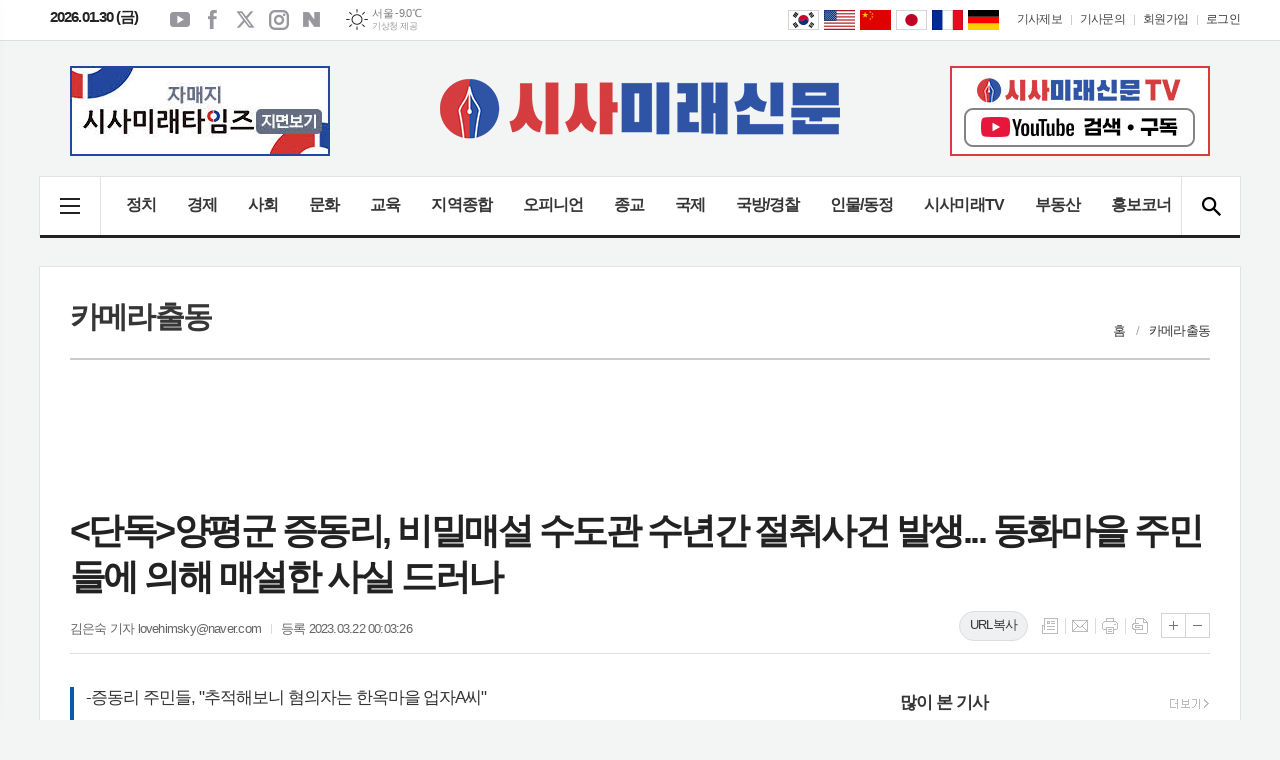

--- FILE ---
content_type: text/html; charset=utf-8
request_url: https://sisamirae.com/news/article.html?no=91290
body_size: 25950
content:
<!DOCTYPE html>
<html lang="ko">
<head>
	<meta charset="UTF-8">
<meta http-equiv="X-UA-Compatible" content="IE=edge">
<meta property="og:url"					content="https://www.sisamirae.com/news/article.html?no=91290" />
<meta property="og:type"				content="article" />
<meta property="og:title"				content="[시사미래신문] <단독>양평군 증동리, 비밀매설 수도관 수년간 절취사건 발생... 동화마을 주민들에 의해 매설한 사실 드러나" />
<meta property="og:description"			content="(시사미래신문) 최근에 평온하던 전원주택 단지인 양평군 증동리 동화마을에 생활용수 절도사건이 발생함으로 법적 분쟁이 시작 되고 있다. 시사미래신문으로 들어온 제보에 따르면, 이 사건의 발단은 증동리에 한옥마을의 주택들을 지어서 분양하던 업자 A씨가 2018년 옆마을인 동화마을의 부지 1곳(증동길 350-21)을 매입하여 주택을 건축하면서, 동화마을의 수도관" />
<meta property="og:image"				content="https://www.sisamirae.com/data/photos/20230312/art_1679410539322_593897.jpg" />
<meta name="twitter:url"				content="https://www.sisamirae.com/news/article.html?no=91290" />
<meta name="twitter:title"				content="[시사미래신문] <단독>양평군 증동리, 비밀매설 수도관 수년간 절취사건 발생... 동화마을 주민들에 의해 매설한 사실 드러나" />
<meta name="twitter:card"				content="photo" />
<meta name="twitter:image"				content="https://www.sisamirae.com/data/photos/20230312/art_1679410539322_593897.jpg" />
<link rel="canonical" href="https://www.sisamirae.com/news/article.html?no=91290" />
<link rel="apple-touch-icon-precomposed" href="/data/skin/layout/1/m22/images/favicon72.png">
<link rel="apple-touch-icon-precomposed" sizes="144x144" href="/data/skin/layout/1/m22/images/favicon144.png">
<link rel="shortcut icon" href="https://www.sisamirae.com/favicon.ico"> 
<link rel="icon" href="https://www.sisamirae.com/favicon.ico" type="image/x-icon">
<link rel="alternate" type="application/rss+xml" title="RSS 2.0" href="/data/rss/news.xml">
<link type="text/css" rel="stylesheet" href="/data/skin/layout/1/m22/images/css/index_cache.css">
<link type="text/css" rel="stylesheet" href="/data/skin/content/1/theme_title/index_cache.css">
<link type="text/css" rel="stylesheet" href="/data/skin/content/1/widget/index.css">
<!--[if lte IE 8]>
<link rel="stylesheet" type="text/css" href="/data/skin/layout/1/m22/images/css/ie_cache.css">
<![endif]-->
<title>양평군 증동리, 비밀매설 수도관 수년간 절취사건 발생... 동화마을 주민들에 의해 매설한 사실 드러나</title>
<script type="application/ld+json">
{
	"@context": "https://schema.org",
	"@type": "NewsArticle",
	"headline": "[시사미래신문] <단독>양평군 증동리, 비밀매설 수도관 수년간 절취사건 발생... 동화마을 주민들에 의해 매설한 사실 드러나",
	"image": [
		"https://www.sisamirae.com/data/photos/20230312/art_1679410539322_593897.jpg"
	],
	"datePublished": "2023-03-22T00:03:26+09:00",
	"dateModified": "2023-03-22T10:09:07+09:00",
	"author": [{
		"@type": "Person",	
		"name": "김은숙 기자"
	}]
}
</script>
<script async src="https://pagead2.googlesyndication.com/pagead/js/adsbygoogle.js?client=ca-pub-7501374934979874" crossorigin="anonymous"></script>	<link href="/data/cache/skin/1/head-cnts.css?20090508101900" type="text/css" rel="stylesheet" />
<link href="/data/cache/skin/1/article-cnts.css?20090508101900" type="text/css" rel="stylesheet" />
<meta name="subject" content="시사미래신문" />
<meta name="Copyright" content="시사미래신문" />
<meta name="keywords" content="시사미래신문,시사미래타임즈,지면신문,주간지,시사주간지,인터넷신문,지방지,수도권이슈,전국종합지,뉴스,경기지역신문,전국지,국방,정치,사회,교육,문화,경제,기독교" />
<meta name="title" content="시사미래신문" />
<meta name="description" content="정치, 경제, 사회, 문화, 교육, 국제, 오피니언, 지방, 종교, 행사, 국방, 경찰, 영상뉴스 등 기사 제공" />

	<script type='text/javascript' src='/plugin/jquery/jquery-1.3.2.min.js'></script>
<script type='text/javascript' src='/js/common/jquery.cookie.js'></script>
<script type='text/javascript' src='/plugin/jquery/jquery-ui-1.7.2.custom.min.js'></script>
<script type='text/javascript' src='/plugin/jquery/plugins/jquery.floatobject-1.0.js'></script>
<script type='text/javascript' src='/plugin/jquery/plugins/jquery.uploadify-v2.1.0/swfobject.js'></script>
<script type='text/javascript' src='/plugin/jquery/plugins/jquery.uploadify-v2.1.0/jquery.uploadify.v2.1.0.min.js'></script>
<script type='text/javascript' src='/plugin/jquery/plugins/jquery.newsticker.js'></script>
<script type='text/javascript' src='/plugin/jquery/plugins/jquery-galleryview/jquery.easing.1.3.js'></script>
<script type='text/javascript' src='/plugin/jquery/plugins/jquery-galleryview/jquery.galleryview-1.1.js'></script>
<script type='text/javascript' src='/plugin/jquery/plugins/jquery-galleryview/jquery.timers-1.1.2.js'></script>
<script type='text/javascript' src='/js/iecontrol.js'></script>
<script type='text/javascript' src='/js/xml_supports.js'></script>
<script type='text/javascript' src='/js/menu.js'></script>
<script type='text/javascript' src='/js/mynews.js'></script>
<script type='text/javascript' src='/js/input.js'></script>
<script type="text/javascript" src="/js/common/jquery-1.11.1.js"></script>
<script type="text/javascript" src="/js/common/jquery.fitvids.js"></script>
<script type="text/javascript" src="/js/common/swipe.js"></script>
<script type="text/javascript" src="/js/common/jquery.bxslider.js"></script>
<script type="text/javascript" src="/js/common/jquery.sticky.js"></script>
<script type="text/javascript" src="/js/common/icheck.js"></script>
<script type="text/javascript" src="/js/common/jquery-ui-1.9.2.custom.js"></script>
<script type="text/javascript" src="/js/common/jquery.easy-ticker.js"></script>
<link type="text/css" rel="stylesheet" href="/js/common/swiper.css">
<script type="text/javascript" src="/js/common/swiper.jquery.min.js"></script>
<script type="text/javascript" src="/js/common/jquery.simplyscroll.js"></script>
<link type="text/css" rel="stylesheet" href="/js/common/slick.css">
<script type="text/javascript" src="/js/common/slick.js"></script>
<script type="text/javascript" src="/js/common/jquery.slimscroll.js"></script>
<script type="text/javascript" src="/js/jquery.swipebox.js"></script><link rel="stylesheet" href="/plugin/photozoom/swipebox.css"><script type="text/javascript">
	var jQuery11 = $.noConflict(true);
</script>
<script type="text/javascript" src="/js/common/style.js"></script>
<meta property="naverblog:title"				content="<단독>양평군 증동리, 비밀매설 수도관 수년간 절취사건 발생... 동화마을 주민들에 의해 매설한 사실 드러나" />

	<script>
		$(document).ready(function() {
			$(document).bind("contextmenu", function(event){return false;});
			$(document).bind("selectstart", function(event){ if(String(event.target.tagName).indexOf("TEXTAREA") !== 0) return false;});
			$(document).bind("dragstart"	, function(event){return false;});
            $("body").css("-webkit-user-select","none");
            $("body").css("-moz-user-select","none");
            $("body").css("-ms-user-select","none");
            $("body").css("-o-user-select","none");
            $("body").css("user-select","none");
		});
	</script>
	
<script>
function ajaxGetSkinContent(layout_tpl, lay_no)
{
	$("#btn_more_" + lay_no).hide();
	$("#btn_more_loading_" + lay_no).show();
	if($("#skin_content_" + lay_no).attr("data-page") === undefined)
	{
		$("#skin_content_" + lay_no).attr("data-page", 1);
	}
	var page = Number($("#skin_content_" + lay_no).attr("data-page")) + 1;
	var mode = "get_skin_content";
	var parameter = "mode=" + mode + "&layout_tpl=" + layout_tpl + "&lay_no=" + lay_no + "&ajax_page=" + page + "&sec_no=0";

	$.ajax({
		url: "/news/ajax.php",
		data: parameter,
		dataType: "json",
		type:"POST",
		error: function(error) {
			console.log(error);
			return;
		},
		success: function(data){

			if(data.error_code)
			{
				console.log(data.error_message);
				return false;
			}
			$("#skin_content_" + lay_no).append($(data.html).find("#skin_content_" + lay_no).html());
			$("#skin_content_" + lay_no).attr("data-page", page);

			if($(data.html).find("#skin_content_" + lay_no).children().length >= $("#skin_content_" + lay_no).attr("data-count"))
			{
				$("#btn_more_" + lay_no).show();
			}
			$("#btn_more_loading_" + lay_no).hide();
		},
	});
}
</script>

<style>
.menu_wrap .hidden_skin, .top_ban_wrap .hidden_skin, .head_ban .hidden_skin { background: url(/data/skin/content/1/theme_title/images/bg_hr.png) repeat 0 0; height: 50px;}
.menu_wrap .html_no { position: absolute; right: 2px; top: 1px; background: #000; border-radius: 10px; color: #fff; font-family: Apple SD Gothic Neo, 돋움, Dotum, Helvetica, Droid Sans, AppleSDGothic, Arial, sans-serif; font-size: 12px; border: 1px solid #fff; display: block; padding: 1px 4px;}
.menu_wrap .html_text, .top_ban_wrap .html_text, .head_ban .html_text { position: absolute; right: 2px; top: 1px; background: #000; border-radius: 10px; color: #fff; font-family: Apple SD Gothic Neo, 돋움, Dotum, Helvetica, Droid Sans, AppleSDGothic, Arial, sans-serif; font-size: 12px; border: 1px solid #fff; display: block; padding: 1px 4px;}
.menu_wrap .html_no:before { content: "No."}
</style>

</head>

<body>


<div class="body_wrap">
	<!-- HEADER -->
	<!-- 접근성 메뉴 -->
<ul class="accessibility">
	<li><a href="#gnb">주메뉴 바로가기</a></li>
	<li><a href="#container">본문 바로가기</a></li>
</ul>

<div class="head_wrap">
	<!-- 상단 네비게이터 -->
	<div class="wrapper top_nav">
		<div>
			
			<p class="today_txt">2026.01.30 (금)</p>
			
			<ul class="sns_link">
				<li><a href="#" target="_blank" class="sl01" title="유튜브">유튜브</a></li>
				<li><a href="#" target="_blank" class="sl02" title="페이스북">페이스북</a></li>
				<li><a href="#" target="_blank" class="sl03" title="엑스">엑스</a></li>
				<li><a href="#" target="_blank" class="sl04" title="인스타그램">인스타그램</a></li>
				<li><a href="#" target="_blank" class="sl05" title="네이버블로그">네이버블로그</a></li>
			</ul>
			
									<div class="weather_box wt02 ico01">
							<ul class="weather_slide" id="weather_slide_12f5fe8151011662b36958b5f29b453a">
																<li class="icon_w"><span class="iw04">흐림</span>동두천 -9.2℃</li>
																<li class="icon_w"><span class="iw02">구름조금</span>강릉 -5.0℃</li>
																<li class="icon_w"><span class="iw01">맑음</span>서울 -9.0℃</li>
																<li class="icon_w"><span class="iw01">맑음</span>대전 -7.5℃</li>
																<li class="icon_w"><span class="iw01">맑음</span>대구 -3.8℃</li>
																<li class="icon_w"><span class="iw03">구름많음</span>울산 -2.8℃</li>
																<li class="icon_w"><span class="iw01">맑음</span>광주 -3.1℃</li>
																<li class="icon_w"><span class="iw02">구름조금</span>부산 -1.3℃</li>
																<li class="icon_w"><span class="iw02">구름조금</span>고창 -4.3℃</li>
																<li class="icon_w"><span class="iw03">구름많음</span>제주 2.7℃</li>
																<li class="icon_w"><span class="iw01">맑음</span>강화 -9.5℃</li>
																<li class="icon_w"><span class="iw01">맑음</span>보은 -7.8℃</li>
																<li class="icon_w"><span class="iw04">흐림</span>금산 -6.5℃</li>
																<li class="icon_w"><span class="iw02">구름조금</span>강진군 -2.0℃</li>
																<li class="icon_w"><span class="iw01">맑음</span>경주시 -3.6℃</li>
																<li class="icon_w"><span class="iw02">구름조금</span>거제 -0.9℃</li>
															</ul>
							<script>
								jQuery11('#weather_slide_12f5fe8151011662b36958b5f29b453a').bxSlider({
									auto: true,
									mode: 'fade',
									pause: 2500
								});
							</script>
							<a href="http://www.kma.go.kr/" class="wc" target="_blank">기상청 제공</a>
						</div>
			
			<ul class="tn_right">
								
				<li><a href="/home/page.html?code=report" >기사제보</a></li>
				<li><a href="/home/page.html?code=contact" >기사문의</a></li>
				
								<li><a href="/member/member_join.html">회원가입</a></li>
				<li><a href="/member/member_login.html" class="c_black">로그인</a></li>
							</ul>
			
						<!-- sns 링크 -->
			<ul class="trans_nav translation-icons">
				<li class="tn01"><a href="javascript:void(0);" data-lang="ko" title="Korean">Korean</a></li>
				<li class="tn04"><a href="javascript:void(0);" data-lang="en" title="English">English</a></li>
				<li class="tn03"><a href="javascript:void(0);" data-lang="zh-CN" title="中文">中文</a></li>
				<li class="tn05"><a href="javascript:void(0);" data-lang="ja" title="日本語">日本語</a></li>
				<li class="tn08"><a href="javascript:void(0);" data-lang="fr" title="français">français</a></li>
				<li class="tn07"><a href="javascript:void(0);" data-lang="de" title="Deutsche">Deutsche</a></li>
			</ul>
<!-- script -->
<!-- Code provided by Google 구글 번역 -->
<style media="screen">
body {top:0 !important;}
.skiptranslate {display: none !important;}
</style>
<div id="google_translate_element" style="display:none;"></div>
<script type="text/javascript">
function googleTranslateElementInit() {
new google.translate.TranslateElement({pageLanguage: 'ko', includedLanguages: 'ko,en,ja,zh-CN,de,fr', layout: google.translate.TranslateElement.InlineLayout.SIMPLE, autoDisplay: false, multilanguagePage: false}, 'google_translate_element');
}
</script>
<script type="text/javascript" src="//translate.google.com/translate_a/element.js?cb=googleTranslateElementInit"></script>
<script type="text/javascript">
var gTrans = {
init:function() {
	var __$frame = $('iframe.skiptranslate');
	if (__$frame.length == 1) {
		var __$langs = jQuery11('iframe.skiptranslate:first').contents().find('table a');
	}else{
		var __$langs = jQuery11('iframe.skiptranslate:eq(1)').contents().find('table a');
	}
    __$langs.each(function(){
        var txt = jQuery11(this).find('span.text').html();
        if (txt == "한국어") {
            __$langs.eq(jQuery11(this).index()).find('span.text').click();
        }
    });
}
}

$(window).load(function() {
$('.translation-icons a').click(function(e) {
    e.preventDefault();

    var __$frame = $('iframe.skiptranslate');
	if (!__$frame.length) {
	    alert("Error: Could not find Google translate frame.");
	    return false;
	}
	
	if (__$frame.length == 1) {
		var __$langs = jQuery11('iframe.skiptranslate:first').contents().find('table a');
	}else{
		var __$langs = jQuery11('iframe.skiptranslate:eq(1)').contents().find('table a');
	}
	var langCode = jQuery11(this).data('lang'),
	    langTxt = "";
	    
    switch(langCode) {
        case "ko": langTxt = "한국어"; break;
        case "en": langTxt = "영어"; break;
        case "zh-CN": langTxt = "중국어(간체)"; break;
        case "ja": langTxt = "일본어"; break;
        case "de": langTxt = "독일어"; break;
        case "fr": langTxt = "프랑스어"; break;
    }

    __$langs.each(function(){
        var txt = jQuery11(this).find('span.text').html();
        if (txt == langTxt) {
            __$langs.eq(jQuery11(this).index()).find('span.text').click();
        }
    });

    return;
});

gTrans.init();
});

function get_version_of_IE () { 
	 var word; 
	 var agent = navigator.userAgent.toLowerCase(); 
	console.log(agent);
	 // IE old version ( IE 10 or Lower ) 
	 if ( navigator.appName == "Microsoft Internet Explorer" ) word = "msie "; 
	 // IE 11 
	 else if ( agent.search( "trident" ) > -1 ) word = "trident/.*rv:"; 
	 // Microsoft Edge  
	 else if ( agent.search( "edge/" ) > -1 ) word = "edge/"; 
	 // 그외, IE가 아니라면 ( If it's not IE or Edge )  
	 else return -1; 
	 var reg = new RegExp( word + "([0-9]{1,})(\\.{0,}[0-9]{0,1})" ); 
	 if (  reg.exec( agent ) != null  ) return parseFloat( RegExp.$1 + RegExp.$2 ); 
	 return -1; 
} 
</script>
					
		</div>
	</div>
	
	<!-- 헤더 -->
	<div id="header" class="wrapper">
		<div>
			
			<div class="head_top">
				<div>
					<h1><b><a href='/' target='_top' onfocus='blur()'><img src='/data/design/logo/toplogo_20190823150049.png'   alt='시사미래신문' class='png24' /></a></b></h1>
					<div class="ht_left">
				<div class="">
					<div class='com_ban com_ban2806 ' style='padding-bottom:20px;'><a href="https://www.sisamirae.com/news/banner_click.php?no=212" class="thumb" target="_blank"><img src="https://www.sisamirae.com/data/banner/banner_1614922538.jpg" width="100%" border="0" alt="배너" /></a></div>
				</div>
			</div>
					<div class="ht_right">
				<div class="">
					<div class='com_ban com_ban3164 ' style='padding-bottom:10px;'><a href="https://www.sisamirae.com/news/banner_click.php?no=614" class="thumb" target="_blank"><img src="https://www.sisamirae.com/data/banner/202503/ban_17415874165772_9004a5.jpg" width="100%" border="0" alt="배너" /></a></div>
				</div>
			</div>
				</div>
			</div>
			
		</div>
	</div>
	
	<div class="wrapper head_cen">
		<div>
			<div class="pr">
								<!-- GNB 서브 가로형-->
				<ul id="gnb">
										<li><a href="#" class="all_nav"><span>메뉴</span></a></li>
															<li>
						<a href="/news/section.html?sec_no=25"  >정치</a>
											</li>
										<li>
						<a href="/news/section.html?sec_no=3"  >경제</a>
											</li>
										<li>
						<a href="/news/section.html?sec_no=31"  >사회</a>
											</li>
										<li>
						<a href="/news/section.html?sec_no=57"  >문화</a>
											</li>
										<li>
						<a href="/news/section.html?sec_no=64"  >교육</a>
											</li>
										<li>
						<a href="/news/section.html?sec_no=169"  >지역종합</a>
												<ul id="submenu6" style="display: none;">
														<li><a href="/news/section.html?sec_no=174" ><span>경기GTV</span></a></li>
														<li><a href="/news/section.html?sec_no=175" ><span>경기도/도의회</span></a></li>
														<li><a href="/news/section.html?sec_no=177" ><span>화성시/화성시의회</span></a></li>
														<li><a href="/news/section.html?sec_no=178" ><span>지역종합</span></a></li>
													</ul>		
											</li>
										<li>
						<a href="/news/section.html?sec_no=5"  >오피니언</a>
												<ul id="submenu7" style="display: none;">
														<li><a href="/news/section_list_all.html?sec_no=42" ><span>사설/칼럼</span></a></li>
														<li><a href="/news/section_list_all.html?sec_no=101" ><span>특별기고</span></a></li>
														<li><a href="/news/section_list_all.html?sec_no=103" ><span>인터뷰/ 시사기획탐방</span></a></li>
														<li><a href="/news/section_list_all.html?sec_no=117" ><span>오늘의 詩</span></a></li>
														<li><a href="/news/section_list_all.html?sec_no=104" ><span>포토뉴스/갤러리</span></a></li>
													</ul>		
											</li>
										<li>
						<a href="/news/section.html?sec_no=96"  >종교</a>
											</li>
										<li>
						<a href="/news/section.html?sec_no=7"  >국제</a>
											</li>
										<li>
						<a href="/news/section.html?sec_no=115"  >국방/경찰</a>
											</li>
										<li>
						<a href="/news/section.html?sec_no=98"  >인물/동정</a>
											</li>
										<li>
						<a href="/news/section_list_all.html?sec_no=113"  >시사미래TV</a>
											</li>
										<li>
						<a href="/mybbs/bbs.html?bbs_code=property"  >부동산</a>
											</li>
										<li>
						<a href="/mybbs/bbs.html?bbs_code=publicity"  >홍보코너</a>
											</li>
									</ul>
				
				<script type="text/javascript">
					jQuery11(function(){
			
						var gnbMenu = jQuery11('#gnb > li');
						
						gnbMenu.hover(function(){
							jQuery11(this).children('a').addClass('on');
							jQuery11(this).children('ul').stop().slideDown(200);
						}, function(){
							jQuery11(this).children('a').removeClass('on');
							jQuery11(this).children('ul').stop().slideUp(200);
						});
			
						jQuery11('#gnb > li').on('mouseover',function(){
							
							var li_left = jQuery11(this).offset().left - jQuery11("#header > div").offset().left;
							
							var li = jQuery11(this).find("li");
							var max = 0;
							for(var i = 0; i < li.length; i++)
							{
								max += $(li[i]).outerWidth(true);
							}
							jQuery11(this).find("ul").css('width', max + 2);
							
							jQuery11(this).find("ul").css('left', li_left + 10);
							
						});
					});
					</script>
								
				<!-- 검색 -->
				<div class="search_box">
					<form method="get" action="/news/search_result.html">
						<fieldset>
							<legend>기사검색</legend>
							<div class="search_con" style="display: none;">
								<div>
									<label for="search" class="blind">검색어를 입력해주세요</label>
									<input id="search" name="search" type="text" class="head_search" placeholder="검색어를 입력해주세요">
									<button title="검색하기" class="btn_search" onclick="document.form_top_search.submit();">검색하기</button>
								</div>
							</div>
							<a href="javascript:void(0)" class="btn_all_search">검색창 열기</a>
						</fieldset>
					</form>
				</div>
				
			</div>
			
		</div>
	</div>

</div>


<div class="allnav_wrap">
	
	<div class="swiper-container">
		<div class="swiper-wrapper">
			<div class="swiper-slide">
				<a href="#" class="allnav_close">닫기</a>
				
				<ul class="allnav">
										<li>
						<a href="/news/section.html?sec_no=25"  >정치</a>
											</li>
										<li>
						<a href="/news/section.html?sec_no=3"  >경제</a>
											</li>
										<li>
						<a href="/news/section.html?sec_no=31"  >사회</a>
											</li>
										<li>
						<a href="/news/section.html?sec_no=57"  >문화</a>
											</li>
										<li>
						<a href="/news/section.html?sec_no=64"  >교육</a>
											</li>
										<li>
						<a href="/news/section.html?sec_no=169"  >지역종합</a>
												<ul id="submenu6">
														<li><a href="/news/section.html?sec_no=174" ><span>경기GTV</span></a></li>
														<li><a href="/news/section.html?sec_no=175" ><span>경기도/도의회</span></a></li>
														<li><a href="/news/section.html?sec_no=177" ><span>화성시/화성시의회</span></a></li>
														<li><a href="/news/section.html?sec_no=178" ><span>지역종합</span></a></li>
													</ul>		
											</li>
										<li>
						<a href="/news/section.html?sec_no=5"  >오피니언</a>
												<ul id="submenu7">
														<li><a href="/news/section_list_all.html?sec_no=42" ><span>사설/칼럼</span></a></li>
														<li><a href="/news/section_list_all.html?sec_no=101" ><span>특별기고</span></a></li>
														<li><a href="/news/section_list_all.html?sec_no=103" ><span>인터뷰/ 시사기획탐방</span></a></li>
														<li><a href="/news/section_list_all.html?sec_no=117" ><span>오늘의 詩</span></a></li>
														<li><a href="/news/section_list_all.html?sec_no=104" ><span>포토뉴스/갤러리</span></a></li>
													</ul>		
											</li>
										<li>
						<a href="/news/section.html?sec_no=96"  >종교</a>
											</li>
										<li>
						<a href="/news/section.html?sec_no=7"  >국제</a>
											</li>
										<li>
						<a href="/news/section.html?sec_no=115"  >국방/경찰</a>
											</li>
										<li>
						<a href="/news/section.html?sec_no=98"  >인물/동정</a>
											</li>
										<li>
						<a href="/news/section_list_all.html?sec_no=113"  >시사미래TV</a>
											</li>
										<li>
						<a href="/mybbs/bbs.html?bbs_code=property"  >부동산</a>
											</li>
										<li>
						<a href="/mybbs/bbs.html?bbs_code=publicity"  >홍보코너</a>
											</li>
									</ul>
			</div>
		</div>
		
	    <!-- Add Scroll Bar -->
	    <div class="swiper-scrollbar"></div>
	</div>
	
	<script>
	var swiper = new Swiper('.swiper-container', {
		direction: 'vertical',
		slidesPerView: 'auto',
		freeMode: true,
		freeModeMomentumBounce: false,
		freeModeMomentumBounceRatio: 0,
		scrollbar: { 
			el: '.swiper-scrollbar'
		},
		mousewheel: true,
	});
	</script>
  
</div>

<div class="allnav_mask" style="display: none;"></div>
<script type="text/javascript">
jQuery11(function(){

	var allBody = jQuery11('html');
	var allNav = jQuery11('.all_nav');
	var allNavWrap = jQuery11('.allnav_wrap');
	var allNavClose = jQuery11('.allnav_close');
	var allNavMask = jQuery11('.allnav_mask');
	
	allNav.on('click',function(){
		if(allNavWrap.css('left') == ('-240px')){
			allBody.addClass('hidden');
			allNavWrap.addClass('active');
			allNavMask.show();
			return false;
		} else {
			allBody.removeClass('hidden');
			allNavWrap.removeClass('active');
			allNavMask.hide();
			return false;
		};
	});
	
	allNavClose.on('click',function(){
		allBody.removeClass('hidden');
		allNavWrap.removeClass('active');
		allNavMask.hide();
		return false;
	});
	
	allNavMask.on('click',function(){
		allBody.removeClass('hidden');
		allNavWrap.removeClass('active');
		allNavMask.hide();
		return false;
	});
	
	jQuery11(document).on('click',function(){
		allBody.removeClass('hidden');
		allNavWrap.removeClass('active');
		allNavMask.hide();
	});
	allNavWrap.on('click',function(e){ 
		e.stopPropagation(); 
	});
	
});
</script>


	<!-- STICKY BANNER -->
	<div class="top_banner">
	    <div class="banner_wrap">
	         <div class="banner_left">
		         <div class="stt_banner_wrap02">
			         <script async src="https://pagead2.googlesyndication.com/pagead/js/adsbygoogle.js?client=ca-pub-7501374934979874"
     crossorigin="anonymous"></script>
<!-- PC기사본문_좌측날개(2) -->
<ins class="adsbygoogle"
     style="display:inline-block;width:160px;height:600px"
     data-ad-client="ca-pub-7501374934979874"
     data-ad-slot="4560831922"></ins>
<script>
     (adsbygoogle = window.adsbygoogle || []).push({});
</script>
			     </div>
		         <div class="fix_banner_wrap02">
			         
		         </div>
	         </div>
	         <div class="banner_right">
		         <div class="stt_banner_wrap">
			         <script async src="https://pagead2.googlesyndication.com/pagead/js/adsbygoogle.js?client=ca-pub-7501374934979874"
     crossorigin="anonymous"></script>
<!-- PC기사본문_우측날개(2) -->
<ins class="adsbygoogle"
     style="display:inline-block;width:160px;height:600px"
     data-ad-client="ca-pub-7501374934979874"
     data-ad-slot="2880585601"></ins>
<script>
     (adsbygoogle = window.adsbygoogle || []).push({});
</script>
			     </div>
		         <div class="fix_banner_wrap">
			         
		         </div>
	         </div>
	    </div> 
	</div>

	<script type="text/javascript">
		// 기사본문 타이틀 영역 고정
		$(function(){
			var artHeight = $('.arv_008 .art_top').outerHeight() + 30;

			$(window).scroll(function(){
				var artTopScroll = $(this).scrollTop(),
						HeadHeight01 = $('.head_wrap').outerHeight(),
						HeadHeight02 = $('.arv_008 .art_top').outerHeight(),
						HeadHeight03 = $('.art_top_nav').outerHeight(),
						topHeight = HeadHeight01 + HeadHeight02 + HeadHeight03 + 30;

				if(artTopScroll >= topHeight){
					$('.arv_008').css('padding-top', artHeight);
					$('.fix_art_top').addClass('fix');
				}
				else {
					$('.arv_008').css('padding-top', '0');
					$('.fix_art_top').removeClass('fix');
				}
			});
		});
	</script>

	<!-- CONTENT -->
	<div id="container" class="wrapper column-wrap">

		<div>

						<div class="p_tit_wrap">
				<div class="fl"> <!-- 항상 -->
										<h2 class="p_tit">카메라출동</h2>
									</div><!-- //항상 -->

				<div class="fr">
										<ul class="path_nav">
						<li><a href="/">홈</a></li>
						<li><a href="section_list_all.html?sec_no=116">카메라출동</a></li>
											</ul>
									</div>
			</div>
			
			<div class="pb00">
				<div style="width:970px;margin:0 auto 10px;text-align:center;">
<script async src="https://pagead2.googlesyndication.com/pagead/js/adsbygoogle.js?client=ca-pub-7501374934979874"
     crossorigin="anonymous"></script>
<!-- PC기사제목 위쪽 -->
<ins class="adsbygoogle"
     style="display:inline-block;width:970px;height:90px"
     data-ad-client="ca-pub-7501374934979874"
     data-ad-slot="9166797208"></ins>
<script>
     (adsbygoogle = window.adsbygoogle || []).push({});
</script>
</div><div class="arv_008_01">
	<div class="fix_art_top">
		<div>
			<div class="art_top">
				<h2><단독>양평군 증동리, 비밀매설 수도관 수년간 절취사건 발생... 동화마을 주민들에 의해 매설한 사실 드러나</h2>
				
				<ul class="art_info">
										<li><a href="/news/article_list_writer.html?name=%EA%B9%80%EC%9D%80%EC%88%99+%EA%B8%B0%EC%9E%90">김은숙 기자  lovehimsky@naver.com</a></li>
										
					
					<li>등록 2023.03.22 00:03:26</li>
								    </ul>
			    
			    <a href="#" onclick="copyTrackback('https://www.sisamirae.com/news/article.html?no=91290');return false;" class="btn_url_copy">URL복사</a>
			    
				<div style="position:absolute;width:1px;height:1px;z-index:-1;overflow:hidden;"><textarea style="width:1px;height:1px;border:0;" id="copy_trackback"></textarea></div>
				
			    <script type="text/javascript">
				function copyTrackback(url) 
				{
					var IE = (document.all) ? true : false;
					if (IE) 
					{
						window.clipboardData.setData('Text', url);//링크 주소 복사
						alert("주소가 복사되었습니다.\n원하는 곳에 붙여넣기(Ctrl+V)해 주세요.");
				    } 
					else 
					{
						/*
						var tmpTextarea = document.createElement('textarea');
						tmpTextarea.value = url;
				
						document.body.appendChild(tmpTextarea);
						*/
						var tmpTextarea = document.getElementById('copy_trackback');
						tmpTextarea.value = url;
						tmpTextarea.select();
						tmpTextarea.setSelectionRange(0, 9999);  // 셀렉트 범위 설정
				
						document.execCommand('copy');
						//document.body.removeChild(tmpTextarea);
						alert("주소가 복사되었습니다.\n원하는 곳에 붙여넣기(Ctrl+V)해 주세요.");
				    }
				}
				</script>
				
				<ul class="util">
			        <li class="u01"><a href="/news/section.html?sec_no=116" title="목록" class="tooltip">목록</a></li>
			        <li class="u02"><a href="javascript:openWin('/news/mail_form.html?no=91290', 'mail_pop', '700', '700', 'yes');" title="메일" class="tooltip">메일</a></li>
			        <li class="u03"><a href="javascript:openWin('/news/article_print.html?no=91290', 'print_pop', '760', '600', 'yes');" title="프린트" class="tooltip">프린트</a></li>
			        <li class="u04"><a href="/news/scrap_proc.php?mode=insert&no=91290" title="스크랩" class="tooltip">스크랩</a></li>
			    </ul>    
			    <ul class="txt_zoom">
			        <li class="tz01"><a href="#" onClick="javascript:news_large(); return false;" title="글씨크기 크게" class="tooltip">글씨크기 크게</a></li>
					<li class="tz02"><a href="#" onClick="javascript:news_small(); return false;" title="글씨크기 작게" class="tooltip">글씨크기 작게</a></li>
			    </ul>
			    
			    
			    <div class="art_share" style="display: none;">
	
	
					<meta name="nate-note" content="원문 제목: <단독>양평군 증동리, 비밀매설 수도관 수년간 절취사건 발생... 동화마을 주민들에 의해 매설한 사실 드러나">
					
					<script type="text/javascript" src="/js/kakaolink.js"></script>
					<script type="text/javascript" src="/js/kakao.min.js"></script>
					<script type="text/javascript" src="/js/social.js"></script>
										<script>
					<!--
					Kakao.init('814a908daa8cd6dc7c5ebc5ebd4f86f1');
					//-->
					</script>
										
					<div id="dek" style="position:absolute; visibility:hidden; z-index:-1;"></div>
					
					<!-- 기사 공유 -->
					<ul class="btn_share">
						<li class="bs01"><a href="#" onclick="openSocial('facebook', 'https://www.sisamirae.com/news/article.html?no=91290', '%3C%EB%8B%A8%EB%8F%85%3E%EC%96%91%ED%8F%89%EA%B5%B0%20%EC%A6%9D%EB%8F%99%EB%A6%AC%2C%20%EB%B9%84%EB%B0%80%EB%A7%A4%EC%84%A4%20%EC%88%98%EB%8F%84%EA%B4%80%20%EC%88%98%EB%85%84%EA%B0%84%20%EC%A0%88%EC%B7%A8%EC%82%AC%EA%B1%B4%20%EB%B0%9C%EC%83%9D...%20%EB%8F%99%ED%99%94%EB%A7%88%EC%9D%84%20%EC%A3%BC%EB%AF%BC%EB%93%A4%EC%97%90%20%EC%9D%98%ED%95%B4%20%EB%A7%A4%EC%84%A4%ED%95%9C%20%EC%82%AC%EC%8B%A4%20%EB%93%9C%EB%9F%AC%EB%82%98', 'www.sisamirae.com', '시사미래신문',  '', '');return false;" title="페이스북" class="tooltip">페이스북</a></li>
						<li class="bs02"><a href="#" onclick="openSocial('twitter', 'https://www.sisamirae.com/news/article.html?no=91290', '%3C%EB%8B%A8%EB%8F%85%3E%EC%96%91%ED%8F%89%EA%B5%B0%20%EC%A6%9D%EB%8F%99%EB%A6%AC%2C%20%EB%B9%84%EB%B0%80%EB%A7%A4%EC%84%A4%20%EC%88%98%EB%8F%84%EA%B4%80%20%EC%88%98%EB%85%84%EA%B0%84%20%EC%A0%88%EC%B7%A8%EC%82%AC%EA%B1%B4%20%EB%B0%9C%EC%83%9D...%20%EB%8F%99%ED%99%94%EB%A7%88%EC%9D%84%20%EC%A3%BC%EB%AF%BC%EB%93%A4%EC%97%90%20%EC%9D%98%ED%95%B4%20%EB%A7%A4%EC%84%A4%ED%95%9C%20%EC%82%AC%EC%8B%A4%20%EB%93%9C%EB%9F%AC%EB%82%98', 'www.sisamirae.com', '시사미래신문',  '', '');return false;" title="엑스" class="tooltip">엑스</a></li>
						<li class="bs03"><a href="#" onclick="openSocial('kakaotalk', 'https://www.sisamirae.com/news/article.html?no=91290', '%3C%EB%8B%A8%EB%8F%85%3E%EC%96%91%ED%8F%89%EA%B5%B0%20%EC%A6%9D%EB%8F%99%EB%A6%AC%2C%20%EB%B9%84%EB%B0%80%EB%A7%A4%EC%84%A4%20%EC%88%98%EB%8F%84%EA%B4%80%20%EC%88%98%EB%85%84%EA%B0%84%20%EC%A0%88%EC%B7%A8%EC%82%AC%EA%B1%B4%20%EB%B0%9C%EC%83%9D...%20%EB%8F%99%ED%99%94%EB%A7%88%EC%9D%84%20%EC%A3%BC%EB%AF%BC%EB%93%A4%EC%97%90%20%EC%9D%98%ED%95%B4%20%EB%A7%A4%EC%84%A4%ED%95%9C%20%EC%82%AC%EC%8B%A4%20%EB%93%9C%EB%9F%AC%EB%82%98', 'www.sisamirae.com', '시사미래신문',  '%28%EC%8B%9C%EC%82%AC%EB%AF%B8%EB%9E%98%EC%8B%A0%EB%AC%B8%29%0D%0A%0D%0A%26nbsp%3B%0D%0A%0D%0A%0D%0A%0D%0A%26nbsp%3B%0D%0A%0D%0A%26nbsp%3B%20%EC%B5%9C%EA%B7%BC%EC%97%90%20%ED%8F%89%EC%98%A8%ED%95%98%EB%8D%98%20%EC%A0%84%EC%9B%90%EC%A3%BC%ED%83%9D%20%EB%8B%A8%EC%A7%80%EC%9D%B8%26nbsp%3B%20%EC%96%91%ED%8F%89%EA%B5%B0%20%EC%A6%9D%EB%8F%99%EB%A6%AC%20%EB%8F%99%ED%99%94%EB%A7%88%EC%9D%84%EC%97%90%20%EC%83%9D%ED%99%9C%EC%9A%A9%EC%88%98%20%EC%A0%88%EB%8F%84%EC%82%AC%EA%B1%B4%EC%9D%B4%20%EB%B0%9C%EC%83%9D%ED%95%A8%EC%9C%BC%EB%A1%9C%20%EB%B2%95%EC%A0%81%20%EB%B6%84%EC%9F%81%EC%9D%B4%20%EC%8B%9C%EC%9E%91%20%EB%90%98%EA%B3%A0%20%EC%9E%88%EB%8B%A4.%0D%0A%0D%0A%26nbsp%3B%0D%0A%0D%0A%EC%8B%9C%EC%82%AC%EB%AF%B8%EB%9E%98%EC%8B%A0%EB%AC%B8%EC%9C%BC%EB%A1%9C%20%EB%93%A4%EC%96%B4%EC%98%A8%26nbsp%3B%EC%A0%9C%EB%B3%B4%EC%97%90%20%EB%94%B0', 'https://www.sisamirae.com/data/photos/20230312/art_1679410539322_593897.jpg', '643', '480');return false;" title="카카오톡" class="tooltip">카카오톡</a></li>
						<li class="bs05"><a href="#" onclick="openSocial('naverblog', 'https://www.sisamirae.com/news/article.html?no=91290', '', 'www.sisamirae.com', '시사미래신문',  '', '');return false;" title="네이버블로그" class="tooltip">네이버블로그</a></li>	
					</ul>
					<!-- //기사 공유 -->
				
				</div>
			</div>
		</div>
		<span class="h_scroll_bar"></span>
	</div>
</div>

<script type="text/javascript">
var art_font_size = parseInt($('#news_body_area, .box_art > div').css('fontSize'));

function news_large()
{
  art_font_size++;
  if (art_font_size > 30)
    art_font_size = 30;
  news_reset_font();
}

function news_small()
{
  art_font_size--;
  if (art_font_size < 10)
    art_font_size = 10;
  news_reset_font();
}

function news_reset_font()
{
  $('#news_body_area').css('fontSize', art_font_size+'px');
}

jQuery11(function(){
		
	jQuery11(window).scroll(function(){
		
		var hsb = jQuery11('.h_scroll_bar'),
			buh = jQuery11('body').outerHeight(),
			wuh = jQuery11(window).height(),
			ypo = jQuery11(this).scrollTop(),
			auh = buh - wuh,
			percent = ypo * 100 / auh;
		
		hsb.css('width', percent + '%');
	
	});

});
</script>
			</div>

			<div class="column sublay">
				<div>
					<div>


						<div class="arv_009    ">
	
	<div class="cnt_view news_body_area">
				<h3 class="sub_tit" style="font-size:17px;">-증동리 주민들, "추적해보니 혐의자는 한옥마을 업자A씨"<br />
<br />
-"양평군 공무원들도 피해 주민들에게 빠른 조치해줘야 한다"</h3>
		
				
		<!-- 기사본공 필수 공용 : Smart Editor Style Sheet -->
		<link href="/plugin/SEditor/css/style.css" rel="stylesheet" type="text/css">

				<div style="font-size:17px;" id="news_body_area" class="smartOutput" itemprop="articleBody">
			
			<p>(시사미래신문)</p>

<p>&nbsp;</p>

<h3><img alt="" height="579" src="//www.sisamirae.com/data/photos/20230312/art_1679410539322_593897.jpg" width="776" xtype="photo"></h3>

<p>&nbsp;</p>

<p>&nbsp; 최근에 평온하던 전원주택 단지인&nbsp; 양평군 증동리 동화마을에 생활용수 절도사건이 발생함으로 법적 분쟁이 시작 되고 있다.</p>

<p>&nbsp;</p>

<p>시사미래신문으로 들어온&nbsp;제보에 따르면, 이 사건의 발단은 증동리에 한옥마을의 주택들을 지어서 분양하던 업자 A씨가&nbsp;2018년 옆마을인 동화마을의 부지 1곳(증동길 350-21)을 매입하여 주택을 건축하면서, 동화마을의 수도관을 끌어와 본인 집(증동길 350-25) 보일러실까지 무단으로 매설한 것으로 부터 시작된다.&nbsp;</p>

<p>&nbsp;</p>

<p>당시에 동화마을 부지를 개발하고 분양했던 김모(국제시나브로 대표)씨는 350-21에 대해서는 지하수 사용동의를 하였지만, 350-25에는 사용 동의를 해준 사실이 없다고 한다.&nbsp;</p>

<p>&nbsp;</p>

<p>그후 동화마을에 상주인구가 적음에도 불구하고 지하수 관정펌프의 월전기료가 10만원이 넘는 이상현상이 있어왔고, 급기야 2022년 1월 한달여간 물탱크가 완전히 비어 물을 사용하지 못하는 상황에 이르렀다고 한다.</p>

<p>지하수량이 증가하는 봄이 되자 단수는 해결되었으나, 2023년 1월 또다시 같은 상황이 벌어졌다.</p>

<p>&nbsp;</p>

<p><img alt="" class="sm-image-r" src="//www.sisamirae.com/data/photos/20230312/art_16794105961879_f45db3.jpg" style="float:right" xtype="photo">그러던 중 지난1월26일 A씨 집의 보일러실에서 엄청난 물이 누수되어 350-21주택으로 넘쳐 조치를 요구하였는데, 그후로 무슨 이유때문인지 3일간 한옥마을 전체에 대대적인 수도관 굴착공사가 있었고 신기하게도 한옥마을 수도관 공사가 시작되자 마자 동화마을의 물탱크가 갑자기 만수상태가 되었다는 것이다.&nbsp;</p>

<p>&nbsp;</p>

<p>증동리 동화마을 주민들에 따르면 한옥마을 업자 A 씨는&nbsp;2018년 동화마을의 마을상수도(지하수 관정)를 사용하는 증동길350-21 택지에 주택을 건축하면서, 본인이 거주할 목적으로 지은 주택(증동길350-25)에 동화마을의 상수도관을 무단으로 끌어와 매설하여 2023년 2월까지 4년 이상 불법으로 무단 사용하여 왔다고 주장하고 있다.</p>

<p>&nbsp;</p>

<p>증동리 동화마을 김종형 총무는 "2022년 12월말부터 2023년 2월말까지도 하루에 1시간씩 제한급수를 하는 등 물부족으로 인한 갖은 불편에 시달리고 있았다. &nbsp;우리는&nbsp; 한옥마을 업자 A 씨 주택(증동길 350-25)에서 동화마을 주택(증동길 350-21)로 물이 너무 많이 넘쳐 흘러와 조치 요구하였으며, 그 이후로는 동화마을 물부족 현상이 없어졌다. 우리는 마을회의를 통해 누수 또는 상수도 절취를 강하게 의심하게 되어&nbsp;증동길 350-21에서 누수탐지 공사 시작해서 &nbsp;2월21일 무단으로 끌어가 매설한 수도관 발견하게 된 것이다.&nbsp;</p>

<p>이에 대해 한옥마을 업자 A 씨는&nbsp; 수도관 무단 매설 사실을 인정(녹취록 있음)하고 본인 거주 주택(증동길 350-25)의 무단 매설 수도관의 종단부 촬영에도 동의하여 촬영한바 있다.&nbsp;</p>

<p>&nbsp;</p>

<p>한옥마을 업자 A 씨는 "수도관은 연결했지만 물은 전혀 사용하지 않았으며 동화마을에 피해를 준 사실이 없다"며 일체의 피해보상 및 합의를 거절하였으며 동화마을에서 2차례 발송한 내용증명을 부재중을 이유로 수취하지 않고 있다.</p>

<p>&nbsp;</p>

<p>피해자측의 동화마을 김종형 총무는 "4년 넘게 동화마을 상수도를 절취하여 무단 사용하여 동화마을 주민들에게 막대한 물질적, 정신적 피해를 입혔음에도 반성의 기미와 피해보상에 대한 의지가 전혀 없으므로 법에 따라 처벌하여 주시기 바란다. 관정시설 작동에 따른 전기료 및 시설 수리비의 초과 발생,관정 굴착비용, 비상급수차 비용 지출, 단수로 인한 심각한 기초생활 불편, 손님 초대 불가로 인한 정신적 피해, 외부 유료 식당/숙박시설/빨래방 비용 지출등으로 피해가 심각하다. 양평군에서도 빠른 조치를 취해주시길 바란다"고 했다.</p>

<p>&nbsp;</p>

<p>수년간 증동리 동화마을의 수도관을 절취/매설한 사실이 발각되었으나 '수도관을 끌어온 것은 인정하나, 사용하지 않았으니 피해준 것이 없다.'라는 태도로 일관하는 증동리 한옥마을 업자 A 씨에 대해 주민들이 경찰서에 형사고발하였고 현재 조사가 진행중에 있다.&nbsp;</p>

<p>&nbsp;</p>

<p><img alt="" height="427" src="//www.sisamirae.com/data/photos/20230312/art_16794107389234_2e7a91.jpg" width="765" xtype="photo"></p>

<p>&nbsp;</p>
		</div>
			
		
		<script type="text/javascript">
					
		var MYNEWS_PHOTO_LIMIT_WIDTH = parseInt("790");
		

			var imageLoaded = function(obj) {

				// Run onload code.
				var title = obj.attr('title');
				obj.attr('alt', title);
				obj.removeAttr('title');
			
				var image_align_class = "";
				var clazz = obj.attr('class');
				if (clazz != null && clazz.length > 0) {
					image_align_class = " "+clazz;
				}
			
				obj.attr('class', 'img');
				obj.removeAttr('xtype');
			
				var w = obj.width();
				if (isNaN(w)) {
					w = 0;
				}
				var h = parseInt(obj.css('height'));
				if (isNaN(h)) {
					h = 0;
				}
			
				if (w <= 0) {
					var timg = new Image();
					timg.src = this.src;
					w = parseInt(timg.width);
					if (isNaN(w)) {
						//...
					}
				}
				if (w > MYNEWS_PHOTO_LIMIT_WIDTH) {
					var pct = parseFloat(MYNEWS_PHOTO_LIMIT_WIDTH) / parseFloat(w);
					w = MYNEWS_PHOTO_LIMIT_WIDTH;
			
					if (pct > 0 && pct < 1 && h > 0) {
						h = Math.floor(parseFloat(h) * pct);
					}
				}
				obj.css('width', w+"px");
			
				if (h > 0) {
					obj.css('height', h+"px");
				}
			
				if(image_align_class.trim() == "sm-image-c")
				{
					obj.wrap("<div class='imgframe "+image_align_class+"' style='display:inline-block;width:100%;'></div>");
				}
				else
				{
					obj.wrap("<div class='imgframe "+image_align_class+"' style='display:inline-block;width:"+w+"px;'></div>");
				}
				if (title != null && title.length > 1) { // 기본 공백 무시
					if (title.indexOf('▲') == -1) {
						title = '▲ ' + title;
					}
//					obj.after("<div class='imgcaption2' style='display:inline-block;width:"+w+"px;'>"+title+"</div>");
					obj.after("<div style='display:block;text-align:center'><div class='imgcaption2' style='display:inline-block;width:"+w+"px;'>"+title+"</div></div>");
				}

				// 이미지 테이블 처리
								if(document.getElementsByClassName('news_body_area').length > 0){
					if(document.getElementsByClassName('news_body_area')[0].getElementsByTagName('img').length > 0){
						imgTag = document.getElementsByClassName('news_body_area')[0].getElementsByTagName('img');

						for(i = 0; i < imgTag.length; i++){
							width = imgTag[i].width;
							tableTag = imgTag[i].parentNode.parentNode.parentNode.parentNode.parentNode;
							if(tableTag.tagName == 'TABLE'){
								tableTag.setAttribute('style',"width:" + width + "px;margin:10px auto");
							}
						}
					}
				}
				
			}

		var img_caption = setInterval(make_caption, 1000);

		function make_caption()
		{
			/*
			$("img[xtype='photo']").each(function() {
				if($(this).width() > 0)
				{
					imageLoaded($(this));
					clearInterval(img_caption);
				}
			});
			*/
			$("div.news_body_area img").each(function() {
				if($(this).width() > 0)
				{
					imageLoaded($(this));
					clearInterval(img_caption);
				}
			});
		}
		</script>
	
	    
<div style='clear:both;margin:0 auto;margin-bottom:20px;width:728px;height:90px;'><script async src="https://pagead2.googlesyndication.com/pagead/js/adsbygoogle.js?client=ca-pub-7501374934979874"
     crossorigin="anonymous"></script>
<!-- PC기사본문 아래쪽 -->
<ins class="adsbygoogle"
     style="display:inline-block;width:728px;height:90px"
     data-ad-client="ca-pub-7501374934979874"
     data-ad-slot="2601388853"></ins>
<script>
     (adsbygoogle = window.adsbygoogle || []).push({});
</script></div>
				<div class="art_more"><a href="/news/article_list_writer.html?name=%EA%B9%80%EC%9D%80%EC%88%99+%EA%B8%B0%EC%9E%90"><b>김은숙 기자 </b>의 전체기사 보기</a></div>
			
		

			
	</div>


	
</div>

<script type="text/javascript">
var art_font_size = parseInt($('#news_body_area, .box_art > div').css('fontSize'));

function news_large()
{
  art_font_size++;
  if (art_font_size > 30)
    art_font_size = 30;
  news_reset_font();
}

function news_small()
{
  art_font_size--;
  if (art_font_size < 10)
    art_font_size = 10;
  news_reset_font();
}

function news_reset_font()
{
  $('#news_body_area').css('fontSize', art_font_size+'px');
}
</script>


<!-- 동영상 하단 고정 -->
<script type="text/javascript">
jQuery11(function() {
	var movieWrap = jQuery11('div').hasClass('x-movie');
	
	if(movieWrap == true) {
		$('.x-movie').children('iframe').wrap('<div class="mov_wrap"></div>');
		$('.x-movie').eq(0).children('div').children('iframe').after('<a href="javascript:void(0)">닫기</a>');
	
		var xMovieTop = jQuery11('.x-movie').eq(0).offset().top;
		var xMovieHei = jQuery11('.x-movie iframe').eq(0).outerHeight();
		var total = xMovieTop + xMovieHei;
		var screenFix = true;
		
		jQuery11('.x-movie').eq(0).css('min-height', xMovieHei + 'px').css('width', '100%');
		
		jQuery11('.x-movie > div > a').on('click', function(){
			screenFix = false;
			jQuery11('.x-movie').eq(0).removeClass('fixed');
			return false;
		});
		
		jQuery11(window).scroll(function(){
			
			var movTopFix = jQuery11(this).scrollTop();
			
			if($(window).scrollTop() == 0){
				screenFix = true
			};
			
			if(movTopFix >= total && screenFix){
				screenFix = true;
				jQuery11('.x-movie').eq(0).addClass('fixed');
			}
			else {
				jQuery11('.x-movie').eq(0).removeClass('fixed');
			};
			
		}).trigger('scroll');
	}
	
});
</script>
<!-- // 동영상 하단 고정 -->
				<div class="">
					<div class='com_ban com_ban2884 ' style='padding-bottom:10px;'><a href="https://www.sisamirae.com/news/banner_click.php?no=315" class="thumb" target="_blank"><img src="https://www.sisamirae.com/data/banner/banner_1638172367.jpg" width="100%" border="0" alt="배너" /></a></div>
				</div>
			
				<div class="">
					<div class='com_ban com_ban2797 ' style='padding-bottom:10px;'><a href="https://www.sisamirae.com/news/banner_click.php?no=314" class="thumb" target="_blank"><img src="https://www.sisamirae.com/data/banner/banner_1638172353.jpg" width="100%" border="0" alt="배너" /></a></div>
				</div>
			<div class="arv_002    ">
	<div class="wrap">
		
		<script src="//developers.kakao.com/sdk/js/kakao.min.js"></script>
		<script type="text/javascript" src="/js/social.js?20180607110000"></script>
				<script>
		<!--
		Kakao.init('814a908daa8cd6dc7c5ebc5ebd4f86f1');
		//-->
		</script>
				
		<div id="dek" style="position:absolute; visibility:hidden; z-index:-1;"></div>
	
		<!-- 기사 공유 -->
		<ul class="btn_share">
			<li class="bs01"><a href="#" onclick="openSocial('facebook', 'https://www.sisamirae.com/news/article.html?no=91290', '%3C%EB%8B%A8%EB%8F%85%3E%EC%96%91%ED%8F%89%EA%B5%B0%20%EC%A6%9D%EB%8F%99%EB%A6%AC%2C%20%EB%B9%84%EB%B0%80%EB%A7%A4%EC%84%A4%20%EC%88%98%EB%8F%84%EA%B4%80%20%EC%88%98%EB%85%84%EA%B0%84%20%EC%A0%88%EC%B7%A8%EC%82%AC%EA%B1%B4%20%EB%B0%9C%EC%83%9D...%20%EB%8F%99%ED%99%94%EB%A7%88%EC%9D%84%20%EC%A3%BC%EB%AF%BC%EB%93%A4%EC%97%90%20%EC%9D%98%ED%95%B4%20%EB%A7%A4%EC%84%A4%ED%95%9C%20%EC%82%AC%EC%8B%A4%20%EB%93%9C%EB%9F%AC%EB%82%98', 'www.sisamirae.com', '시사미래신문',  '', '');return false;" title="페이스북" class="tooltip">페이스북</a></li>
			<li class="bs02"><a href="#" onclick="openSocial('twitter', 'https://www.sisamirae.com/news/article.html?no=91290', '%3C%EB%8B%A8%EB%8F%85%3E%EC%96%91%ED%8F%89%EA%B5%B0%20%EC%A6%9D%EB%8F%99%EB%A6%AC%2C%20%EB%B9%84%EB%B0%80%EB%A7%A4%EC%84%A4%20%EC%88%98%EB%8F%84%EA%B4%80%20%EC%88%98%EB%85%84%EA%B0%84%20%EC%A0%88%EC%B7%A8%EC%82%AC%EA%B1%B4%20%EB%B0%9C%EC%83%9D...%20%EB%8F%99%ED%99%94%EB%A7%88%EC%9D%84%20%EC%A3%BC%EB%AF%BC%EB%93%A4%EC%97%90%20%EC%9D%98%ED%95%B4%20%EB%A7%A4%EC%84%A4%ED%95%9C%20%EC%82%AC%EC%8B%A4%20%EB%93%9C%EB%9F%AC%EB%82%98', 'www.sisamirae.com', '시사미래신문',  '', '');return false;" title="엑스" class="tooltip">엑스</a></li>
			<li class="bs03"><a href="#" onclick="openSocial('kakaotalk', 'https://www.sisamirae.com/news/article.html?no=91290', '%3C%EB%8B%A8%EB%8F%85%3E%EC%96%91%ED%8F%89%EA%B5%B0%20%EC%A6%9D%EB%8F%99%EB%A6%AC%2C%20%EB%B9%84%EB%B0%80%EB%A7%A4%EC%84%A4%20%EC%88%98%EB%8F%84%EA%B4%80%20%EC%88%98%EB%85%84%EA%B0%84%20%EC%A0%88%EC%B7%A8%EC%82%AC%EA%B1%B4%20%EB%B0%9C%EC%83%9D...%20%EB%8F%99%ED%99%94%EB%A7%88%EC%9D%84%20%EC%A3%BC%EB%AF%BC%EB%93%A4%EC%97%90%20%EC%9D%98%ED%95%B4%20%EB%A7%A4%EC%84%A4%ED%95%9C%20%EC%82%AC%EC%8B%A4%20%EB%93%9C%EB%9F%AC%EB%82%98', 'www.sisamirae.com', '시사미래신문',  '%28%EC%8B%9C%EC%82%AC%EB%AF%B8%EB%9E%98%EC%8B%A0%EB%AC%B8%29%0D%0A%0D%0A%26nbsp%3B%0D%0A%0D%0A%0D%0A%0D%0A%26nbsp%3B%0D%0A%0D%0A%26nbsp%3B%20%EC%B5%9C%EA%B7%BC%EC%97%90%20%ED%8F%89%EC%98%A8%ED%95%98%EB%8D%98%20%EC%A0%84%EC%9B%90%EC%A3%BC%ED%83%9D%20%EB%8B%A8%EC%A7%80%EC%9D%B8%26nbsp%3B%20%EC%96%91%ED%8F%89%EA%B5%B0%20%EC%A6%9D%EB%8F%99%EB%A6%AC%20%EB%8F%99%ED%99%94%EB%A7%88%EC%9D%84%EC%97%90%20%EC%83%9D%ED%99%9C%EC%9A%A9%EC%88%98%20%EC%A0%88%EB%8F%84%EC%82%AC%EA%B1%B4%EC%9D%B4%20%EB%B0%9C%EC%83%9D%ED%95%A8%EC%9C%BC%EB%A1%9C%20%EB%B2%95%EC%A0%81%20%EB%B6%84%EC%9F%81%EC%9D%B4%20%EC%8B%9C%EC%9E%91%20%EB%90%98%EA%B3%A0%20%EC%9E%88%EB%8B%A4.%0D%0A%0D%0A%26nbsp%3B%0D%0A%0D%0A%EC%8B%9C%EC%82%AC%EB%AF%B8%EB%9E%98%EC%8B%A0%EB%AC%B8%EC%9C%BC%EB%A1%9C%20%EB%93%A4%EC%96%B4%EC%98%A8%26nbsp%3B%EC%A0%9C%EB%B3%B4%EC%97%90%20%EB%94%B0', 'https://www.sisamirae.com/data/photos/20230312/art_1679410539322_593897.jpg', '643', '480');return false;" title="카카오톡" class="tooltip">카카오톡</a></li>
						<li class="bs05"><a href="#" onclick="openSocial('naverblog', 'https://www.sisamirae.com/news/article.html?no=91290', '', 'www.sisamirae.com', '시사미래신문',  '', '');return false;" title="네이버블로그" class="tooltip">네이버블로그</a></li>
			<li class="bs06"><a href="#" onclick="openSocial('navershare', 'https://www.sisamirae.com/news/article.html?no=91290', '', 'www.sisamirae.com', '시사미래신문',  '', '');return false;" title="네이버카페" class="tooltip">네이버카페</a></li>
			<li class="bs07"><a href="#" onclick="openSocial('band', 'https://www.sisamirae.com/news/article.html?no=91290', '%3C%EB%8B%A8%EB%8F%85%3E%EC%96%91%ED%8F%89%EA%B5%B0%20%EC%A6%9D%EB%8F%99%EB%A6%AC%2C%20%EB%B9%84%EB%B0%80%EB%A7%A4%EC%84%A4%20%EC%88%98%EB%8F%84%EA%B4%80%20%EC%88%98%EB%85%84%EA%B0%84%20%EC%A0%88%EC%B7%A8%EC%82%AC%EA%B1%B4%20%EB%B0%9C%EC%83%9D...%20%EB%8F%99%ED%99%94%EB%A7%88%EC%9D%84%20%EC%A3%BC%EB%AF%BC%EB%93%A4%EC%97%90%20%EC%9D%98%ED%95%B4%20%EB%A7%A4%EC%84%A4%ED%95%9C%20%EC%82%AC%EC%8B%A4%20%EB%93%9C%EB%9F%AC%EB%82%98', 'www.sisamirae.com', '시사미래신문',  '', '');return false;" title="밴드" class="tooltip">밴드</a></li>
				
		</ul>
		<!-- //기사 공유 -->
	
				<p class="copyright">Copyright @2019 시사미래신문 Corp. All rights reserved.</p>
			</div>
</div><div class="arv_004    " id="replyCon">


<!-- 의견글// -->
<div id="commentPane"></div>

</div>

<script type="text/javascript">

var cmtPageNo = 1;

function ajaxCommentList(page)
{
	var parameter = 'no=91290&target_code=A&page=' + page;

	$.ajax({
		url: '/news/comment.html',
		data: parameter,
		dataType: 'json',
		type:'POST',
		error: function(error) {
			console.log(error); 
			return; 
		},
		success: function(data){

			if(data.error_code)
			{
				console.log(data.error_message);
				return false;
			}
			
			$("#commentPane").html(data.html);
			cmtPageNo = page;
		},
	});
}

ajaxCommentList(1);

function chk_len(cmt_no, limit_length)
{
	var len = $('#body_' + cmt_no).val().length;
	$('#cur_len_' + cmt_no).html(len);
	if (len > limit_length)
	{
		var keycode = window.event.keyCode;
		if (keycode == 8 || keycode == 46) return;
		alert(limit_length + "자 이내로 작성해주세요~");
		return;
	}
}


function ajaxCommentWrite(cmt_no)
{
	
	if($('#body_' + cmt_no).val().length > $("#art_cmt_limit_str_num").val())
	{
		alert($("#art_cmt_limit_str_num").val() + "자 이하로 내용을 작성해주세요.");
		return;
	}
		if($("#cmt_name_" + cmt_no).val().trim() == "")
	{
		alert("닉네임을 입력해주세요");
		$("#cmt_name_" + cmt_no).focus();
		return false;
	}
	if($("#cmt_passwd_" + cmt_no).val().trim() == "")
	{
		alert("비밀번호를 입력해주세요");
		$("#cmt_passwd_" + cmt_no).focus();
		return false;
	}
	if($("#cmt_spam_code_" + cmt_no).val().trim() == "")
	{
		alert("스팸방지 코드를 입력해주세요");
		$("#cmt_spam_code_" + cmt_no).focus();
		return false;
	}
	
	if($("#body_" + cmt_no).val().trim() == "")
	{
		alert("내용을 입력해주세요");
		$("#body_" + cmt_no).focus();
		return false;
	}

	var parameter = $("#cmt_write_" + cmt_no).serialize();

	$.ajax({
		url: '/news/comment.php',
		data: parameter,
		dataType: 'json',
		type:'POST',
		error: function(error) {
			console.log(error); 
			return; 
		},
		success: function(data){

			if(data.error_code)
			{
				alert(data.error_message);
				return false;
			}
			
			ajaxCommentList(1);
		},
	});
}

// 코멘트 삭제
function ajaxCommentDelete(cmt_no, p_cmt_no)
{
		if($('#cmt_delete_' + cmt_no).val().trim() == "")
	{
		alert('비밀번호를 입력해주세요.');
		$('#cmt_delete_' + cmt_no).focus();
		return false;
	}
	
	var parameter = "mode=del&no=91290&page=" + cmtPageNo + "&cmt_no=" + cmt_no + "&p_cmt_no=" + p_cmt_no + "&passwd=" + $('#cmt_delete_' + cmt_no).val();

	$.ajax({
		url: '/news/comment.php',
		data: parameter,
		dataType: 'json',
		type:'POST',
		error: function(error) {
			console.log(error); 
			return; 
		},
		success: function(data){

			if(data.error_code)
			{
				alert(data.error_message);
				return false;
			}
			
//			$('#cmt_delete_form_' + cmt_no).hide();
//			$("#cmt_li_" + cmt_no).remove();
			ajaxCommentList(cmtPageNo);
		},
	});

}
function ajaxCommentDeleteConfirm(cmt_no, p_cmt_no)
{
		$('#cmt_delete_form_' + cmt_no).hide();
	$('#cmt_delete_form_' + cmt_no).show();
	$('#cmt_delete_' + cmt_no).focus();
	}

// 답글보기
function showCmtReplyList(cmt_no)
{
	$("#cmt_reply_list_" + cmt_no).toggle();
}

// 추천
function ajaxCommentRecommend(cmt_no, recmdType)
{
	
	var parameter = "mode=recmd&no=&cmt_no=" + cmt_no + "&type=" + recmdType;

	$.ajax({
		url: '/news/comment.php',
		data: parameter,
		dataType: 'json',
		type:'POST',
		error: function(error) {
			console.log(error); 
			return; 
		},
		success: function(data){

			if(data.error_code)
			{
				alert(data.error_message);
				return false;
			}
			
			if( data.cnt_logck == "1" )
			{
				$("#cnt_best_" + cmt_no).html(data.cnt_best);
				$("#cnt_worst_" + cmt_no).html(data.cnt_worst);
			}
			else
			{
				$("#cnt_" + recmdType + "_" + cmt_no).html(parseInt($("#cnt_" + recmdType + "_" + cmt_no).html()) + 1);
			}		
		},
	});
}
</script>
<!-- //의견글 --><hr class='skin_margin' style='height:20px;'>
<div style="width:728px;margin:0 auto 10px;text-align:center;">
<script async src="https://pagead2.googlesyndication.com/pagead/js/adsbygoogle.js?client=ca-pub-7501374934979874"
     crossorigin="anonymous"></script>
<!-- PC기사본문 최하단 -->
<ins class="adsbygoogle"
     style="display:inline-block;width:728px;height:90px"
     data-ad-client="ca-pub-7501374934979874"
     data-ad-slot="9801222021"></ins>
<script>
     (adsbygoogle = window.adsbygoogle || []).push({});
</script>
</div>
					</div>
				</div>
				<div>
					<div class="scroll-start01">
						<div class="scroll-in01">
							<div class="aside_box">
								<div>
									<div class="arl_076    ">
	<div class="tit_set ts03 tcon2776">
	<style type="text/css">
	.tcon2776.tit_set.ts03 { border-color:#0c5ba7}
	</style>
	<h2><a href="/news/article_list_all.html" >많이 본 기사</a></h2>
		<a href="/news/article_list_all.html" class="btn_art_more"><span class="ics ics01"><span class="blind">더보기</span></span></a>
	</div>
	
	<ul class="art_list    ">
			<li class="no_img">
			<a href="/news/article.html?no=476779" class="rank1">
				<i class="rank notranslate">1</i>
								<div class="txt_box">
					<h2>
						<span><김주근 칼럼>《아리랑은 울음이 아니라 웃음이다. 십 리를 건너 천국으로 가는 노래》</span>
					</h2>
				</div>
			</a>
		</li>
					<li class="no_img">
			<a href="/news/article.html?no=477933" class="rank2">
				<i class="rank notranslate">2</i>
								<div class="txt_box">
					<h2>
						<span>차별금지법 제정, 국민 10명 중 6명 “반대”…찬성은 23.3%(여론조사 공정)</span>
					</h2>
				</div>
			</a>
		</li>
					<li class="no_img">
			<a href="/news/article.html?no=476777" class="rank3">
				<i class="rank notranslate">3</i>
								<div class="txt_box">
					<h2>
						<span>해군대학 재단법인 추진위, “2026 목표 향해 함께 전진하자”</span>
					</h2>
				</div>
			</a>
		</li>
					<li class="no_img">
			<a href="/news/article.html?no=477682" class="rank4">
				<i class="rank notranslate">4</i>
								<div class="txt_box">
					<h2>
						<span>李 국정운영 긍정 49.3%...전국조사서 처음으로 과반 무너져 [펜앤여론조사]</span>
					</h2>
				</div>
			</a>
		</li>
					<li class="no_img">
			<a href="/news/article.html?no=478036" class="rank5">
				<i class="rank notranslate">5</i>
								<div class="txt_box">
					<h2>
						<span>조원진 “한동훈 제명, 보수 재정립의 계기 될 것” 환영 입장</span>
					</h2>
				</div>
			</a>
		</li>
					<li class="no_img">
			<a href="/news/article.html?no=473649" class="rank6">
				<i class="rank notranslate">6</i>
								<div class="txt_box">
					<h2>
						<span>[영상뉴스] 평택시, 국제학교 설립·운영 협약(MOA)식 개최...미국 명문 ‘애니 라이트 스쿨’ 평택에 온다.</span>
					</h2>
				</div>
			</a>
		</li>
					<li class="no_img">
			<a href="/news/article.html?no=473828" class="rank7">
				<i class="rank notranslate">7</i>
								<div class="txt_box">
					<h2>
						<span>개인정보위, 2025년 국민생활 밀접 50개 서비스 대상 평가</span>
					</h2>
				</div>
			</a>
		</li>
					<li class="no_img">
			<a href="/news/article.html?no=474516" class="rank8">
				<i class="rank notranslate">8</i>
								<div class="txt_box">
					<h2>
						<span>[영상뉴스] 평택시, 2026 신년 언론인 간담회 개최…“100만 대도시 도약, 민생·미래산업·균형발전에 집중”</span>
					</h2>
				</div>
			</a>
		</li>
					<li class="no_img">
			<a href="/news/article.html?no=474838" class="rank9">
				<i class="rank notranslate">9</i>
								<div class="txt_box">
					<h2>
						<span>[영상뉴스] 임병택 시장 “AI·바이오 중심 시흥, 균형발전으로 시민 행복 완성”</span>
					</h2>
				</div>
			</a>
		</li>
					<li class="no_img">
			<a href="/news/article.html?no=473547" class="rank10">
				<i class="rank notranslate">10</i>
								<div class="txt_box">
					<h2>
						<span>[영상뉴스] 하은호 군포시장, "주거환경 개선과 교통 혁신으로 ‘미래도시 군포’ 본격 추진</span>
					</h2>
				</div>
			</a>
		</li>
				</ul>
</div><hr class='skin_margin' style='height:30px;'>
<div class="cus_002    ">
	<div class="tit_set ts18 tcon2777">
	<style type="text/css">
	.tcon2777.tit_set.ts18 { border-color:#0c5ba7}
	.tcon2777.tit_set.ts18 h2 a { background-color:#0c5ba7}
	.tcon2777.tit_set.ts18 h2 a:after { border-bottom-color:#0c5ba7}
	</style>
	<div>
	<h2><a href="/news/section_list_all.html?sec_no=169" >지역종합</a></h2>
		<a href="/news/section_list_all.html?sec_no=169" class="btn_art_more"><span class="ics ics01"><span class="blind">더보기</span></span></a>
		</div>
</div>
	<div class="cus_wrap">
				<ul class="link_con box_margin bp_s type1    ">
												
		<li>
			<a href="/news/article.html?no=478245" class="link_box">
				<div class="rank rank1">
					<div class="tw">
						<div class="lt_table img_left">
														<div class="lt_mcell" style="width: 120px;">
								<span class="thumb normal "><span class="bfbox"><img src="//www.sisamirae.com/data/cache/public/photos/20260105/art_17696982196901_59caf2_120x80_c0.jpg" alt=""></span></span>
							</div>
														
							<div class="lt_tcell">
								<div class="art_con">
		
																		<h2 class="tit fs15 fw700 line l2 ">화성호, 군공항 이전 및 신공항 건설 타당성 논의…조류생태·항공안전 지침 중심 정책토론회 개최</h2>
		
											
																		<p class="art_txt ffd line l2 fs">(시사미래신문) 조류생태 보전과 항공안전 지침 시행을 계기로 화성호 일대 군공항 이전 및 신공항 건설의 타당성을 검토하는 정책토론회가 29일 향남읍 행정복지센터에서 열렸다. 이번 토론회는 송옥주 국회의원(더불어민주당·화성갑)이 경기국제공항백지화공동행동, 수원전투비행장 화성이전반대 범시민대책위원회와 공동으로 개최했으며, 올해부터 시행된 ‘조류생태보전과 항공안전 공존을 위한 공항 및 주변 개발사업 환경성 평가(조류 관련) 지침’을 중심으로 화성호 일대 공항 건설 가능성을 종합적으로 점검하기 위해 마련됐다. 이날 행사는 주제발표와 종합토론, 질의응답 순으로 진행됐으며, 송옥주 의원을 비롯해 이홍근 경기도의원, 김경희·이계철·최은희 화성시의원과 화성 서남부권 지역 기관·사회단체 관계자, 주민 등 100여 명이 참석했다. 주제발표에 나선 이후승 한국환경연구원 자연환경연구실장은 해당 지침의 제정 배경과 주요 내용을 설명하며, 화성호 일대에 공항이 건설될 경우 적용될 주요 환경성 평가 항목과 인근 개발 시 제약 요인을 분석했다. 이어 발표한 나일 무어스 박사는 '새와 생명의 터' 주제발표를 통해 화성호 일대의 조류 서식 현황을 소개하며, 멸종위기종인 검은머리물떼새와 알락</p>
											
																										</div>
							</div>
		
													</div>
					</div>
				</div>
			</a>
			
					</li>																
		<li>
			<a href="/news/article.html?no=478242" class="link_box">
				<div class="rank rank2">
					<div class="tw">
						<div class="lt_table img_left">
														<div class="lt_mcell" style="width: 120px;">
								<span class="thumb normal "><span class="bfbox"><img src="//www.sisamirae.com/data/cache/public/photos/portnews/202601/20260129184028-31547_120x80_c0.jpg" alt=""></span></span>
							</div>
														
							<div class="lt_tcell">
								<div class="art_con">
		
																		<h2 class="tit fs15 fw700 line l2 ">이상일 용인특례시장, “용인 등 경기 남부 40년간 반도체 생태계 형성...잘 추진해 온 프로젝트 흔들면 산업 경쟁력 상실”</h2>
		
											
																		<p class="art_txt ffd line l2 fs">(시사미래신문) “반도체는 땅 위에 세워지는 것이 아니고, 생태계 위에 세워진다고 생각한다. 용인을 비롯해 경기 남부 지역에 40년간 반도체 생태계가 두텁게 형성돼 있는데, 용인에서 잘 진행돼 온 반도체 프로젝트를 흔들면 국가 경쟁력 상실로 이어질 수 있다.”

이상일 용인특례시장은 29일 오전 YTN 라디오 '슬기로운 라디오 생활'에 출연해 “앵커기업의 생산라인(팹·fab)이 여기저기 흩어지면 자본력이 약한 반도체 소·부·장 기업도 여기저기 다른 지역으로 옮겨야 할 텐데 현실적으로 가능하겠느냐”라며 “용인뿐 아니라 평택, 화성, 오산, 이천, 안성, 수원, 성남 등에 반도체 소·부·장 기업과 설계 기업들이 포진되어 있고 광범위한 생태계가 형성돼 있기 때문에 우리의 반도체 기업들이 메모리 분야에서 세계 1위의 산업 경쟁력을 유지하는 것”이라며 이같이 밝혔다.

이 시장은 최근 불거진 용인 반도체 산업단지 이전 논란에 대해 “반도체는 대한민국 핵심 산업인데 용인에서 잘 진행돼 온 프로젝트를 정치권과 여러 지역에서 흔들고 있다”며 “시간이 곧 보조금인 반도체 산업은 속도전이 중요하기에 이런 흔들기는 바람직하지 않고, 머뭇거릴 여유</p>
											
																										</div>
							</div>
		
													</div>
					</div>
				</div>
			</a>
			
					</li>																
		<li>
			<a href="/news/article.html?no=478241" class="link_box">
				<div class="rank rank3">
					<div class="tw">
						<div class="lt_table img_left">
														<div class="lt_mcell" style="width: 120px;">
								<span class="thumb normal "><span class="bfbox"><img src="//www.sisamirae.com/data/cache/public/photos/portnews/202601/20260129183831-83940_120x80_c0.jpg" alt=""></span></span>
							</div>
														
							<div class="lt_tcell">
								<div class="art_con">
		
																		<h2 class="tit fs15 fw700 line l2 ">수원특례시의회, 원주시의회에 ‘특례시 운영 노하우’ 전수… 의정 교류 물꼬 텄다</h2>
		
											
																		<p class="art_txt ffd line l2 fs">(시사미래신문)  원주특례시의회 원주특례시추진특별위원회(위원장 손준기)는 1월 29일, 수원특례시의회를 방문해 특례시 운영 사례를 청취하고 향후 추진 방향에 대해 의견을 나눴다.

이번 기관방문은 특례시 운영에 따른 의회의 역할과 정책적 성과를 공유하고, 원주특례시 추진 과정에 참고할 수 있는 방향을 모색하기 위해 마련됐다.

이날 방문에는 수원특례시의회 이재식 의장과 더불어민주당 김동은 교섭단체 대표가 참석했으며, 원주특례시의회에서는 원주특례시추진특별위원회 위원장과 위원들이 함께했다.

참석자들은 간담회를 통해 특례시 지정 이후 의회 운영 변화와 주요 정책 추진 과정, 의회의 역할 강화 방안 등에 대해 폭넓은 의견을 교환했으며, 특례시 제도의 안정적 정착을 위한 협력 필요성에 공감했다.

간담회 이후에는 수원특례시의회 본회의장 등 주요 시설을 둘러보며 의회 운영 전반에 대한 이해를 높이는 시간도 가졌다.

수원특례시의회 이재식 의장은 “이번 방문이 특례시를 준비 중인 지방의회 간에 경험과 정보를 공유하는 뜻깊은 계기가 됐다”며 “앞으로도 특례시 제도가 현장에서 실질적인 성과로 이어질 수 있도록</p>
											
																										</div>
							</div>
		
													</div>
					</div>
				</div>
			</a>
			
					</li>																
		<li>
			<a href="/news/article.html?no=478240" class="link_box">
				<div class="rank rank4">
					<div class="tw">
						<div class="lt_table img_left">
														<div class="lt_mcell" style="width: 120px;">
								<span class="thumb normal "><span class="bfbox"><img src="//www.sisamirae.com/data/cache/public/photos/portnews/202601/20260129183441-66164_120x80_c0.jpg" alt=""></span></span>
							</div>
														
							<div class="lt_tcell">
								<div class="art_con">
		
																		<h2 class="tit fs15 fw700 line l2 ">이재식 수원특례시의회 의장, 제65기 수원농협 정기총회 참석… 공로패 수상</h2>
		
											
																		<p class="art_txt ffd line l2 fs">(시사미래신문) 수원특례시의회 이재식 의장은 1월 29일, 수원농협 4층 대회의실에서 열린 제65기 수원농협 정기총회에 참석해 조합원들을 격려했다.

이날 정기총회에는 수원농협 조합원 400여 명이 참석한 가운데 국민의례를 시작으로 내빈 소개, 금융자산 5조 원 달성 ‘달성탑’ 전달 및 시상, 조합장 인사, 축하 및 사업현황 보고 등의 순서로 진행됐다.
이재식 의장은 축사를 통해 “제65기 수원농협 정기총회 개최를 진심으로 축하드리며, 금융자산 5조 원 달성이라는 값진 성과를 이뤄낸 염규종 조합장님과 조합원 여러분께 깊이 감사와 축하의 말씀을 드린다”고 밝혔다.

이어 “기후 변화와 농자재 가격 상승 등으로 농업 여건이 어려운 상황에서도 묵묵히 땅을 일구는 농업인 여러분의 노력이 수원 농업을 지탱하는 가장 큰 힘”이라며, “앞으로도 농협이 조합원의 든든한 버팀목으로서 농업의 보람과 가치를 함께 만들어 가길 기대한다”고 말했다.

이날 행사에서는 지역 농업 발전과 농협 활성화에 기여한 공로로 이재식 의장과 윤경선 의원(진보당, 평·금곡·호매실)에게 공로패가 전달됐다.

이 의장은 “뜻깊은 공로패를 받게 되어</p>
											
																										</div>
							</div>
		
													</div>
					</div>
				</div>
			</a>
			
					</li>																
		<li>
			<a href="/news/article.html?no=478239" class="link_box">
				<div class="rank rank5">
					<div class="tw">
						<div class="lt_table img_left">
														<div class="lt_mcell" style="width: 120px;">
								<span class="thumb normal "><span class="bfbox"><img src="//www.sisamirae.com/data/cache/public/photos/portnews/202601/20260129181822-63125_120x80_c0.jpg" alt=""></span></span>
							</div>
														
							<div class="lt_tcell">
								<div class="art_con">
		
																		<h2 class="tit fs15 fw700 line l2 ">광명소방서, 광명전통시장 화재예방을 위한 현장안전지도 실시</h2>
		
											
																		<p class="art_txt ffd line l2 fs">(시사미래신문) 광명소방서(서장 유해공)는 겨울철 화재 위험이 높은 광명전통시장을 대상으로 화재 예방을 위한 현장안전지도를 실시했다고 밝혔다.

이번 현장안전지도는 겨울철 전통시장 화재 위험 증가에 대비해 추진 중인 전통시장 ‘불안제로’ 사업의 일환으로, 노후 전기설비와 분전반 관리 실태를 중심으로 진행됐다. 최근 전통시장 화재는 전기적 요인이 주요 원인으로 작용하고 있으며, 특히 분전반에서 발생하는 화재 위험이 큰 것으로 분석되고 있다.

이날 광명소방서장은 시장 내 점포 밀집구역을 직접 순회하며 ▲분전반 내부 먼지 제거 및 전선 노후도 점검 ▲ 전기화재 대응을 위한 분전반 전용 소화기 설치 상태 확인 ▲피난·소방통로 주변 가연물 및 폐기물 적치 여부 점검 ▲상인 대상 화재 예방 안전수칙 안내 및 자율 안전관리 당부 ▲자율소방대 운영 활성화 등을 집중적으로 지도했다.

특히 광명소방서는 광명전통시장과 새마을시장을 대상으로 분전반 안전관리 강화 사업을 추진 중이며, 화재 초기 대응을 위한 붙이는 소화기 부착, 화재 예방 표식 스티커 설치, 시장 환경 정비를 병행 추진하고 있다.

광명소방서장은“전통시장은</p>
											
																										</div>
							</div>
		
													</div>
					</div>
				</div>
			</a>
			
					</li>									</ul>
			</div>
</div><hr class='skin_margin' style='height:30px;'>
<div class="cus_002    ">
	<div class="tit_set ts18 tcon2778">
	<style type="text/css">
	.tcon2778.tit_set.ts18 { border-color:#0c5ba7}
	.tcon2778.tit_set.ts18 h2 a { background-color:#0c5ba7}
	.tcon2778.tit_set.ts18 h2 a:after { border-bottom-color:#0c5ba7}
	</style>
	<div>
	<h2><a href="/news/section.html?sec_no=5" >오피니언</a></h2>
		<a href="/news/section.html?sec_no=5" class="btn_art_more"><span class="ics ics01"><span class="blind">더보기</span></span></a>
		</div>
</div>
	<div class="cus_wrap">
				<ul class="link_con box_margin bp_s type1  box box_w  ">
												
		<li>
			<a href="/news/article.html?no=476779" class="link_box">
				<div class="rank rank1">
					<div class="tw">
						<div class="lt_table img_left">
														<div class="lt_mcell" style="width: 80px;">
								<span class="thumb square "><span class="bfbox"><img src="//www.sisamirae.com/data/cache/public/photos/20260105/art_17694402592906_d38df8_80x80_c0.jpg" alt=""></span></span>
							</div>
														
							<div class="lt_tcell">
								<div class="art_con">
		
																		<i class="category fs17 fc_main fw700" >사설/칼럼</i>
																		<h2 class="tit fs15 fw700 line l1 "><김주근 칼럼>《아리랑은 울음이 아니라 웃음이다. 십 리를 건너 천국으로 가는 노래》</h2>
		
											
																		<p class="art_txt ffd line l2 fs">(시사미래신문) “아리랑 아리랑 아라리요, 아리랑 고개로 넘어간다.” "나를 버리고 가시는 님은 십리도 못가서 발병난다" 사람들은 이 노래를 들을 때마다 왠지 모르게 슬퍼질수 도 있습니다. 이별, 한(恨), 눈물… 하지만 아리랑을 끝까지 음미해 보면 이 노래가 매우 유머러스하고 철학적이며 신학적인 뜻이 담겨있다는 것을 알게 됩니다. 아리랑의 가사중에 가장 유명한 대목이 있습니다. "나를 버리고 가시는 님은 십 리도 못 가서 발병 난다" 이 문장을 문자 그대로 해석하면 좀 무섭습니다. “나 버리고 가면 발 아프다!” 마치 이별 후 저주처럼 들립니다. 그러나 우리 조상들은 그렇게 단순하지 않았습니다. “발병 난다”의 진정한 말뜻은 저주가 아니라 통찰을 내포하고 있습니다. 문학적으로 ‘나를 버린다’는 건 사람을 버리는 것이 아니라 도리, 신의, 사랑, 진실을 버리는 것입니다. 역사적으로 조선시대 ‘십 리’는 단순한 거리 개념이 아닙니다. 십리는 한 사람이 걸어가며 마음을 다잡을 수 있는 시간입니다. 그 십 리를 못 간다는 건 자기 선택이 틀렸음을 스스로 깨닫게 된다는 뜻입니다. 공자는 말했습니다. “도의 길은 멀지 않다. 다만 사람들이 멀리 갈 뿐이다.” 발병은</p>
											
																										</div>
							</div>
		
													</div>
					</div>
				</div>
			</a>
			
					</li>									</ul>
			</div>
</div><hr class='skin_margin' style='height:10px;'>
<div class="cus_002    ">
	
	<div class="cus_wrap">
				<ul class="link_con box_margin bp_s type1  box box_w  ">
												
		<li>
			<a href="/news/article.html?no=427020" class="link_box">
				<div class="rank rank1">
					<div class="tw">
						<div class="lt_table img_left">
														<div class="lt_mcell" style="width: 80px;">
								<span class="thumb square "><span class="bfbox"><img src="//www.sisamirae.com/data/cache/public/photos/20250939/art_17589807164814_c23e9d_80x80_c0.jpg" alt=""></span></span>
							</div>
														
							<div class="lt_tcell">
								<div class="art_con">
		
																		<i class="category fs17 fc_main fw700" >특별기고</i>
																		<h2 class="tit fs15 fw700 line l1 "><빈대욱 교수 기고>예술가의 삶에서 배우는 지혜, 은혜를 담는 가장 큰 그릇..</h2>
		
											
																		<p class="art_txt ffd line l2 fs">(시사미래신문) 북유럽 노르웨이 국민 작곡가 에드바르 그리그의 대표작 페르 귄트의 제2조곡 ‘솔베이지의 노래’는 시간을 초월한 기다림의 서사다. 사랑하는 이를 향한 굳건한 믿음으로 평생을 바쳐 기다리는 노래 속에는, 비단 한 개인의 순정을 넘어 숭고한 믿음의 자세가 아로새겨져 있다. 사랑하는 이를 기다리다 돌이 되었다는 우리네 ‘망부석’ 설화처럼, 동서고금을 막론하고 기다림은 가장 깊은 사랑과 믿음을 증명하는 시금석이었다. 그러나 현대 사회는 기다림의 가치를 잊은 듯하다. 3분을 참지 못해 즉석 식품을 찾고, 단 하루의 배송 지연도 참지 못해 고객센터를 들썩이게 하는 ‘총알배송’ 시대에 우리는 살고 있다. 이러한 속도지상주의는 우리의 신앙마저 조급하게 만들어, 마치 즉각적인 응답을 보장하는 자동판매기처럼 여기게 하는 경향이 짙다. 하지만 진정한 믿음의 여정은 초고속 열차가 아닌, 완행열차의 '슬로 리듬'에 가깝다. 성경 속 위대한 인물들의 삶이 이를 증명한다. 아브라함은 아들 이삭을 얻기까지 25년이라는 긴 세월을 인내했다. 요셉은 억울한 옥살이의 고통을 13년간 견뎌낸 후에야 애굽의 총리가 되어 자신을 해했던 이들까지 품는 은혜를 베풀었다. 다윗 또한 사울</p>
											
																										</div>
							</div>
		
													</div>
					</div>
				</div>
			</a>
			
					</li>									</ul>
			</div>
</div><hr class='skin_margin' style='height:10px;'>
<div class="cus_002    ">
	
	<div class="cus_wrap">
				<ul class="link_con box_margin bp_s type1  box box_w  ">
												
		<li>
			<a href="/news/article.html?no=476277" class="link_box">
				<div class="rank rank1">
					<div class="tw">
						<div class="lt_table img_left">
														<div class="lt_mcell" style="width: 80px;">
								<span class="thumb square "><span class="bfbox"><img src="//www.sisamirae.com/data/cache/public/photos/20260104/art_17692600715867_e0136a_80x80_c0.jpg" alt=""></span></span>
							</div>
														
							<div class="lt_tcell">
								<div class="art_con">
		
																		<i class="category fs17 fc_main fw700" >인터뷰 / 시사기획탐방</i>
																		<h2 class="tit fs15 fw700 line l1 ">수원시농업기술센터 남상은 소장 “실용 중심 농업교육으로 현장 경쟁력 높이겠다”</h2>
		
											
																		<p class="art_txt ffd line l2 fs">(시사미래신문) 수원시농업기술센터가 2026년 농업인 실용교육을 통해 농업 현장의 어려움을 해소하고, 귀농·귀촌 희망자와 기존 농업인을 위한 맞춤형 지원에 나선다. 수원특례시기자협회는 지난 23일 남상은 수원시농업기술센터 소장과 수원 농업의 현안, 2026년 농업인 실용교육 추진 방향 및 귀농·귀촌 정책에 관한 간담회를 진행했다. 남 소장은 시민들에게 “병오년 새해를 맞아 시민 여러분 가정에 건강과 행복이 가득하시길 기원드린다”며 “농업기술센터는 시민들에게 건강하고 안전한 먹거리를 제공하기 위해 최선을 다하고 있다”고 밝혔다. 현재 수원시농업기술센터는 구운동 농산물종합유통센터, 권선동 농산물도매시장, 상광교동 수원 로컬푸드 직매장을 운영하며 지역 농민들이 생산한 농산물을 시민들에게 공급하고 있다. 남 소장은 “우리 농민들이 정성껏 생산한 신선한 농산물이 시민 여러분을 기다리고 있다”며 “싱싱함과 이웃 간 소통이 있는 유통센터와 로컬푸드 직매장을 많이 이용해 주시길 바란다”고 당부했다. 2026년 농업인 실용교육 추진 배경에 대해 남 소장은 최근 농업 환경의 어려움을 언급했다. “이상기후와 농자재 가격 상승, 노동력 부족 등으로 농업인들이 큰 어려움을 겪고 있</p>
											
																										</div>
							</div>
		
													</div>
					</div>
				</div>
			</a>
			
					</li>									</ul>
			</div>
</div><hr class='skin_margin' style='height:30px;'>
<div class="arl_037 hcon2781    " style="height: 0;">
	<div class="tit_set ts03 tcon2781">
	<style type="text/css">
	.tcon2781.tit_set.ts03 { border-color:#0c5ba7}
	</style>
	<h2><a href="/news/section_list_all.html?sec_no=117" >오늘의 詩</a></h2>
		<a href="/news/section_list_all.html?sec_no=117" class="btn_art_more"><span class="ics ics01"><span class="blind">더보기</span></span></a>
	</div>
	
	<div class="slide_wrap radius" id="columnCon2781">
		<ul id="columnSlide2781" class="photo_box">
									<li>
				<a href="/news/article.html?no=203878">
					<span class="thumb"><img src="//www.sisamirae.com/data/cache/public/photos/20240417/art_17137934053399_cbec12_80x80_c0.jpg" alt="" width="80" height="80"></span>
					<b class="cmp c2"><해전 이성기>산막이 옛길</b>
					<i class="cmp c2">(시사미래신문) 산막이 옛길 ​ 해전 이성기 ​ 물빛 번져가는 뱃길을 따라 밀려오는 그리움을 가슴에 안고서 오도 가도 못하는 고운 임 찾아 끝이 없는 오르막 산정호숫길 ​ 지금쯤 어디엔가 기다리고 있겠지 탁주에 메밀전 곱게 빚어 놓고서 사과꽃 떨어지는 길가를 따라 그리움 찾아 내려오겠지 ​ 이제 오나 저 제 오나 가슴 조이며 굵어지는 잔비를 원망도 하면서 하늘 반 볓빛 반 주문을 외고 내 님 오는 길목 바라보고 있겠지</i>
				</a>
			</li>
												<li>
				<a href="/news/article.html?no=182523">
					<span class="thumb"><img src="//www.sisamirae.com/data/cache/public/photos/20240209/art_17091313505303_f9f593_80x80_c0.jpg" alt="" width="80" height="80"></span>
					<b class="cmp c2"><해전 이성기> 봄날의 향연</b>
					<i class="cmp c2">(시사미래신문) 봄날의 향연 ​ 해전 이성기 ​ 물방울 모아지는 어느 시골집 초가지붕 아래 ​ 빛방울 쏟아나려 오후 한나절 합주가 되었네 ​ 또르르 톡 또르르 녹아내리는 고드름 하모니 ​ 반나절 무더기로 쏟아져 내려 막장을 보았네 ​ ​</i>
				</a>
			</li>
								</ul>
	</div>
	
		<script type="text/javascript">
	jQuery11(function(){
	 	
		var slider = jQuery11('#columnSlide2781').bxSlider({
		    auto: true,
            hideControlOnEnd: true,
            useCSS: false,
            speed: 500,
            pause: 4000,
            onSliderLoad: function(){
		        jQuery11(".hcon2781").css("height", "inherit");
		    }
		});
		
        jQuery11('#columnCon2781 .bx-controls-direction a').click(function(e){
            var i = $(this).index();
            slider.goToSlide(i);
            slider.stopAuto();
            restart=setTimeout(function(){
                slider.startAuto();
                },500);

            return false;
        });
	});
	</script>
		
</div><hr class='skin_margin' style='height:30px;'>
<div class="tab_007    ">
	
	
	<div id="tabBox2782" class="tab_box">
		<ul class="tab_link col05">
						<li><a href="#tabBox2782_0">정치</a></li>
						<li><a href="#tabBox2782_1">경제</a></li>
						<li><a href="#tabBox2782_2">사회</a></li>
						<li><a href="#tabBox2782_3">문화</a></li>
						<li><a href="#tabBox2782_4">교육</a></li>
				
		</ul>
		
		<div class="tab_wrap">	
			
						<div id="tabBox2782_0">
				
				<div class="top_art">

																				<a href="/news/article.html?no=478243">
						<span><img src="//www.sisamirae.com/data/cache/public/photos/portnews/202601/20260129184500-7067_118x78_c0.jpg" alt="" width="118" height="78"></span>
						<i class="cmp c3">이재명 대통령, 제21차 수석보좌관 회의 주재</i>
					</a>
																																																																				
					
				</div>
				
				<ul class="art_list">
																									<li><a href="/news/article.html?no=478237" class="ofe">김동연 지사, 국회 반도체특별법 통과 환영</a></li>
																				<li><a href="/news/article.html?no=478104" class="ofe">김동연 지사 특별지시, 용인반도체 전력망 해결 모델 제도화 경기도 전 사업으로 확대 추진</a></li>
																				<li><a href="/news/article.html?no=478036" class="ofe">조원진 “한동훈 제명, 보수 재정립의 계기 될 것” 환영 입장</a></li>
																				<li><a href="/news/article.html?no=477797" class="ofe">이재명 대통령, 알-쿨라이피 카타르 국왕 특사 접견</a></li>
																				<li><a href="/news/article.html?no=477714" class="ofe">경기도 "현장에서 직접 보고 듣겠다" 도민과 약속 지킨 민생경제 현장투어</a></li>
														</ul>
				
			</div>
						<div id="tabBox2782_1">
				
				<div class="top_art">

																				<a href="/news/article.html?no=478235">
						<span><img src="//www.sisamirae.com/data/cache/public/photos/portnews/202601/20260129180129-54375_118x78_c0.jpg" alt="" width="118" height="78"></span>
						<i class="cmp c3">기후에너지환경부, 국민성장펀드, 지방 첨단전략산업을 위한해상풍력 발전사업을 시작으로산업현장에 본격 투입됩니다.</i>
					</a>
																																																																				
					
				</div>
				
				<ul class="art_list">
																									<li><a href="/news/article.html?no=478226" class="ofe">"안전한 일터 만들기" 제도개선 본격화 -고용노동부 소관 5개 법률안 국회 의결</a></li>
																				<li><a href="/news/article.html?no=478224" class="ofe">중소벤처기업부, 기술탈취 입증장벽 허문다… '한국형 증거개시 제도' 범부처 최초 도입</a></li>
																				<li><a href="/news/article.html?no=478223" class="ofe">중소벤처기업부, 소상공인의 온전한 재기 뒷받침… '소상공인 새출발 지원센터' 전국 확대</a></li>
																				<li><a href="/news/article.html?no=478222" class="ofe">국토교통부, '공인중개사법' · '주차장법' · '자동차관리법' 개정안 국회 본회의 통과</a></li>
																				<li><a href="/news/article.html?no=478221" class="ofe">중기부, 지역 중소기업 R&D 306개 과제 공모…1,049억원 투입</a></li>
														</ul>
				
			</div>
						<div id="tabBox2782_2">
				
				<div class="top_art">

																				<a href="/news/article.html?no=478244">
						<span><img src="//www.sisamirae.com/data/cache/public/photos/portnews/202601/20260129185339-31038_118x78_c0.jpg" alt="" width="118" height="78"></span>
						<i class="cmp c3">보건복지부, 통합돌봄 안착 및 지역보건의료 발전을 위한 보건소의 역할을 찾다</i>
					</a>
																																																																				
					
				</div>
				
				<ul class="art_list">
																									<li><a href="/news/article.html?no=478236" class="ofe">재외동포청, 국내 중국동포의 목소리, 하나로 모이다</a></li>
																				<li><a href="/news/article.html?no=478219" class="ofe">법무부, 국제 기준에 부합하는 비밀유지권 도입</a></li>
																				<li><a href="/news/article.html?no=478215" class="ofe">행정안전부, 전국 공공시설물 내진율, 2030년까지 90% 이상 달성한다</a></li>
																				<li><a href="/news/article.html?no=478214" class="ofe">행정안전부, 현장 경험과 전문성을 정책으로, 사회연대경제 민간자문단 위촉</a></li>
																				<li><a href="/news/article.html?no=478183" class="ofe">외교부, 해외여행의 든든한 동반자 영사콜센터, 영사안전콜센터로 새롭게 태어나</a></li>
														</ul>
				
			</div>
						<div id="tabBox2782_3">
				
				<div class="top_art">

																				<a href="/news/article.html?no=478190">
						<span><img src="//www.sisamirae.com/data/cache/public/photos/20260105/art_17696752008772_91df2a_118x78_c0.jpg" alt="" width="118" height="78"></span>
						<i class="cmp c3">경기아트센터, 2026년 ‘작동하는 혁신’ 단계 진입</i>
					</a>
																																																																				
					
				</div>
				
				<ul class="art_list">
																									<li><a href="/news/article.html?no=478188" class="ofe">김천상무, 2026시즌 입장권 정책 발표! 다자녀 할인 정책 & 스타디움 투어 신규 프로그램 추가!</a></li>
																				<li><a href="/news/article.html?no=478186" class="ofe">문화체육관광부, '문화산업 2대 난치병' 해결 위한 길 열렸다</a></li>
																				<li><a href="/news/article.html?no=478177" class="ofe">말레이시아에서 열린 ‘2026 KPGA 제1회 JP lifestyle 윈터투어’ 성료</a></li>
																				<li><a href="/news/article.html?no=478103" class="ofe">'도민의 팀' 강원FS, 창단 첫 1위 도전... 대규모 응원전으로 힘 싣는다</a></li>
																				<li><a href="/news/article.html?no=478097" class="ofe">울진서 전국 최대 중등 축구대회 열린다</a></li>
														</ul>
				
			</div>
						<div id="tabBox2782_4">
				
				<div class="top_art">

																				<a href="/news/article.html?no=478225">
						<span><img src="//www.sisamirae.com/data/cache/public/photos/portnews/202601/20260129171829-62351_118x78_c0.jpg" alt="" width="118" height="78"></span>
						<i class="cmp c3">'고등교육법' 등 교육부 소관 9개 법안, 국회 본회의 통과</i>
					</a>
																																																																				
					
				</div>
				
				<ul class="art_list">
																									<li><a href="/news/article.html?no=478195" class="ofe">경기도교육청, 대한민국교육감협의회 명칭 변경 이후 첫 총회 주관</a></li>
																				<li><a href="/news/article.html?no=478179" class="ofe">교육부, 첨단분야 우수 인재의 인턴십과 글로벌 교육 경험을 지원합니다</a></li>
																				<li><a href="/news/article.html?no=478178" class="ofe">최교진 교육부 장관, 대한민국교육감협의회 총회 참석</a></li>
																				<li><a href="/news/article.html?no=478114" class="ofe">도성훈 인천시교육감, 교육활동보호 위한 법률 개정 건의 등 교육 현안 논의</a></li>
																				<li><a href="/news/article.html?no=478111" class="ofe">경기도교육청 '안전한 학교에서 교육받을 학생 권리 실현' 관내 모든 학교서 전기차 충전기 설치 제외</a></li>
														</ul>
				
			</div>
				
		</div>
		<script>
			jQuery11( "#tabBox2782" ).tabs();
		</script>
	</div>
</div><hr class='skin_margin' style='height:30px;'>

				<div class="">
					<div class='com_ban com_ban2876 ' style='padding-bottom:20px;'><a href="#" style="cursor: default;" onclick="return false;" class="thumb"><img src="https://www.sisamirae.com/data/banner/banner_1629807394.jpg" width="100%" border="0" alt="배너" /></a></div>
				</div>
			
								</div>
							</div>
						</div>
					</div>
				</div>
			</div>
		</div>


	</div>

	<!-- FOOTER -->
	
<div id="footer" class="wrapper">
	<div>
		<div class="foot_top">
			<div>
				<div class="foot_nav">
					<ul>
						<li><a href="/home/page.html?code=company">신문사소개</a></li>
						<li><a href="/home/page.html?code=map">찾아오시는 길</a></li>
						<li><a href="/home/page.html?code=policy"><b>개인정보처리방침</b></a></li>
						<li><a href="/home/page.html?code=policy2">청소년보호정책 (책임자 : 강은민)</a></li>
						<li><a href="/home/page.html?code=email">이메일 무단수집거부</a></li>
						<li><a href="/home/page.html?code=report">기사제보</a></li>
						<li class="bgnone"><a href="/home/page.html?code=contact">문의하기</a></li>
					</ul>
				</div>
			</div>
		</div>
		
		<div class="foot_bot">
			<div>
				<div class="foot_wrap">
					
					<h6><b><a href='/' target='_top' onfocus='blur()'><img src='/data/design/logo/taillogo_20190823150049.png' alt='로고'   class='png24' /></a></b></h6>
					
					<div class="foot_con">
						<p>
							시사미래신문 | 등록번호 : 경기 아 52295 | 등록일 : 2019년 8월7일  <br />
| 서울본부: 서울시 동대문구 한빛로12 삼우빌딩5층 <br />
| 오산본부: 경기도 오산시 오산로 16번길 5-6, 2층<br />
| 제주본부: 제주특별자치도 제주시 한북로139(오등동)  <br />
| 본사: 경기도 화성시 향남읍 행정죽전로1길30<br />
| 발행/편집인: 강진복 | 연락처 및 광고문의 : 070-4184-9206  |  E-mail : sisamirae79@naver.com<br />
<b>Copyright ©2019 시사미래신문. All rights reserved.</b><br />
시사미래신문 모든 콘텐츠(영상.기사.사진)는 저작권법의 보호를 받는 바, 무단 전재, 복사, 배포 등을 금합니다.
						</p>
						
						<b>
							<a href="http://www.mediaon.co.kr/" target="_blank">
								<img src="/data/skin/layout/1/m22/images/img/logo_sponsor.png" width="105" height="12" alt="powered by mediaOn" />
							</a>
						</b>
						
						<p class="ffd mt20"><span class="fwb mr00">UPDATE</span>: 2026년 01월 30일 00시 00분</p>
					</div>
					
				</div>
				
				<div class="btn_top_wrap"><div><a href="javascript:void(0)" onClick="goToByScroll()" class="btn_top" style="display: none;">최상단으로</a></div></div>
				
			</div>
		</div>
	</div>
</div>




<script type="text/javascript">
var gtracker_type = 1;	// 0:접속자,1:페이지뷰
document.write(unescape("%3Cscript src='/weblog/gtracker.js' type='text/javascript'%3E%3C/script%3E"));
</script>



<script type="text/javascript">
	<!--
	if(navigator.userAgent.match(/android/i) || navigator.userAgent.match(/(iphone)|(ipod)|(ipad)/i))
	{
		var btn_mobile = '\
	<div class="btn_mobile">\
		<a href="/?mobile_reset"><img src="/data/skin/layout/1/m22/images/btn/btn_mobile_ver.png" /></a>\
	</div>\
		';
		document.writeln(btn_mobile);
	}
	//-->
</script>

<script type="text/javascript" src="/data/skin/layout/1/m22/images/js/style.js"></script>


	<script type="text/javascript" src="/data/skin/layout/1/m22/images/js/fixedScroll.js"></script>
	<script type="text/javascript">
		jQuery11(document).ready(function(){
			onScrollPos();
			layoutPos('.scroll-start01', '.column-wrap', '.scroll-in01', 20);
		});
	</script>

</div>


</body>
</html>

<!-- MAKE CACHE (2026-01-30 04:09:11) -->
<!-- FILE CACHE PAGE(2026/01/30 04:09:11) -->


--- FILE ---
content_type: text/html; charset=utf-8
request_url: https://sisamirae.com/news/comment.html
body_size: 2376
content:
{"error_code":0,"error_message":"","html":"<div class=\"reply_wrap\">\r\n\t\r\n\t<h4>\ub124\ud2f0\uc98c \uc758\uacac <b>\ucd1d <span>1<\/span>\uac1c<\/b><\/h4>\r\n\t\r\n\t<!-- \ub313\uae00 \uc791\uc131 : \ube44\ud68c\uc6d0 -->\r\n\r\n\t<form id=\"cmt_write_0\" name=\"cmt_write_0\" method=\"post\" action=\"comment.php\">\r\n\t<input type=\"hidden\" name=\"mode\" value=\"add\">\r\n\t<input type=\"hidden\" name=\"no\" value=\"91290\">\r\n\t<input type=\"hidden\" name=\"target_code\" value=\"A\">\r\n\t<input type=\"hidden\" id=\"art_cmt_limit_str_num\" value=\"300\">\r\n\t<input type=\"hidden\" name=\"mode\" value=\"add\">\r\n\t<input type=\"hidden\" name=\"target_code\" value=\"A\">\r\n\t<fieldset>\r\n\t\t\t\t<div class=\"reply_form\">\r\n\t\t\t<ul>\r\n\t\t\t\t<li>\r\n\t\t\t\t\t<div>\r\n\t\t\t\t\t\t<label for=\"cmt_name_0\" class=\"i_label\">\ub2c9\ub124\uc784<\/label>\r\n\t\t\t\t\t\t<input type=\"text\" id=\"cmt_name_0\" name=\"name\" class=\"i_text\">\r\n\t\t\t\t\t<\/div>\r\n\t\t\t\t<\/li>\r\n\t\t\t\t<li>\r\n\t\t\t\t\t<div>\r\n\t\t\t\t\t\t<label for=\"cmt_passwd_0\" class=\"i_label\">\ube44\ubc00\ubc88\ud638<\/label>\r\n\t\t\t\t\t\t<input type=\"password\" id=\"cmt_passwd_0\" name=\"passwd\" class=\"i_text\">\r\n\t\t\t\t\t<\/div>\r\n\t\t\t\t<\/li>\r\n\t\t\t<\/ul>\r\n\t\t\t\r\n\t\t\t<dl>\r\n\t\t\t\t<dt>\uc2a4\ud338\ubc29\uc9c0<\/dt>\r\n\t\t\t\t<dd>\r\n\t\t\t\t\t<span><img id=\"spamauth\" src=\"\/plugin\/spam_auth\/chsignup.php\" align=\"absmiddle\"\/><\/span>\r\n\t\t\t\t\t<div>\r\n\t\t\t\t\t\t<label for=\"cmt_spam_code_0\" class=\"i_label\">\uadf8\ub9bc\uc758 \uc601\ubb38, \uc22b\uc790\ub97c \uc785\ub825\ud558\uc138\uc694.<\/label>\r\n\t\t\t\t\t\t<input type=\"text\" name=\"spam_code\" id=\"cmt_spam_code_0\" class=\"i_text\">\t\t\t\t\t\t \r\n\t\t\t\t\t<\/div>\r\n\t\t\t\t<\/dd>\r\n\t\t\t<\/dl>\r\n\t\t\t\r\n\t\t\t<div class=\"reply_text\">\r\n\t\t\t\t<div>\r\n\t\t\t\t\t<label for=\"body_0\" class=\"i_label\">\uc0ac\uc774\ud2b8 \uad00\ub9ac \uaddc\uc815\uc5d0 \uc5b4\uae0b\ub098\ub294 \uc758\uacac\uae00\uc740 \uc608\uace0\uc5c6\uc774 \uc0ad\uc81c\ub420 \uc218 \uc788\uc2b5\ub2c8\ub2e4.<\/label>\r\n\t\t\t\t\t<textarea name=\"body\" class=\"i_text\" id=\"body_0\" cols=\"55\" rows=\"4\" HNAME=\"\ub0b4\uc6a9\" REQUIRED onkeydown=\"chk_len(0, '300');\"><\/textarea>\r\n\t\t\t\t<\/div>\r\n\t\t\t\t<b class=\"ffd\"><span id=\"cur_len_\">0<\/span>\/300\uc790<\/b>\r\n\t\t\t<\/div>\r\n\t\t\t\t\t\t<button type=\"button\" onclick=\"ajaxCommentWrite(0);\">\ub4f1\ub85d\ud558\uae30<\/button>\r\n\t\t\t\t\t<\/div>\r\n\r\n\t\t\r\n\t<\/fieldset>\r\n\t<\/form>\r\n\t\r\n\t\r\n\t<!-- \ub313\uae00 \ubaa9\ub85d -->\r\n\t<ul class=\"reply_list\">\r\n\r\n\t\t<li id=\"cmt_li_1107\">\r\n\t\t\t<div class=\"reply_top\">\r\n\t\t\t\t<h5>\uc9c0\ub098\uac00\ub2e4<\/h5>\r\n\t\t\t\t<ul class=\"ffd\">\r\n\t\t\t\t\t<li>2023-03-22 10:21:37<\/li>\r\n\t\t\t\t\t\t\t\t\t\t<li>\r\n\t\t\t\t\t\t<a href=\"javascript:void(0);\" class=\"btn_open_p\" onclick=\"ajaxCommentDeleteConfirm(1107, 0);\">\uc0ad\uc81c<\/a>\r\n\t\t\t\t\t\t<div class=\"pw_input\" id=\"cmt_delete_form_1107\" style=\"display: none;\">\r\n\t\t\t\t\t\t\t<label for=\"cmt_delete_1107\" style=\"margin-right: 3px;\">\ube44\ubc00\ubc88\ud638<\/label>\r\n\t\t\t\t\t\t\t<input id=\"cmt_delete_1107\" type=\"password\" name=\"passwd\" value=\"\">\r\n\t\t\t\t\t\t\t<a href=\"#\" onclick=\"ajaxCommentDelete(1107);return false;\"><img src=\"\/data\/skin\/layout\/1\/m22\/images\/reply\/btn_cmmdel.gif\" alt=\"\uc0ad\uc81c\"><\/a>\r\n\t\t\t\t\t\t\t<a href=\"javascript:void(0);\" class=\"btn_close_p\"><img src=\"\/data\/skin\/layout\/1\/m22\/images\/reply\/btn_replebox_del.png\" alt=\"\ucc3d\ub2eb\uae30\"><\/a>\r\n\t\t\t\t\t\t<\/div>\r\n\t\t\t\t\t<\/li>\r\n\t\t\t\t\t\t\t\t\t<\/ul>\r\n\t\t\t<\/div>\r\n\t\t\t\r\n\t\t\t<p>\uc800\ub7f0., \ub9c8\uc744\uc758 \uacbd\uacc4\ub97c \ub450\uace0 \ub450\uc9d1\uc744 \uc9c0\uc73c\ub2c8 \uc800\ub7f0 \uc584\ud30d\ud55c \uaf80\ub97c \ub0b4\uc5c8\uad70\uc694.  \ub4dc\ub7ec\ub0a0\uac70\ub77c \uc0dd\uac01\uc9c0 \ubabb\ud588\ub358\uac83\uc774 \ub4dc\ub7ec\ub0ac\ub294\ub370\ub3c4 \uc6a9\uc11c\ub97c \uad6c\ud558\uc9c0 \uc54a\ub2e4\ub2c8.. \uc2dc\uace8\uc778\uc2ec\uc744 \uc0dd\uac01\ud55c\ub2e4\uba74 \ud638\ubbf8\ub85c\ub3c4 \ub9c9\uc744\uac83\uc744 \uac00\ub798\ub85c\ub3c4 \ubabb\ub9c9\uac8c \uc0dd\uacbc\uad70\uc694.   \uc9c4\uc2ec\uc73c\ub85c \uc0ac\uc8c4\ud55c\ub2e4\uba74 \ub36e\uace0 \ub118\uc5b4\uac08\uc218 \uc788\ub294\uac83\uc774 \uc2dc\uace8 \uc778\uc2ec\uc774\uac70\ub298....<\/p>\r\n\t\t\t\r\n\t\t\t<div class=\"reply_bot ffd\">\r\n\t\t\t\t<a href=\"#\" class=\"btn_reply_re\" onclick=\"showCmtReplyList(1107);return false;\">\ub2f5\uae00 <span>0<\/span><\/a>\r\n\t\t\t\t\r\n\t\t\t\t<ul class=\"btn_recom\">\r\n\t\t\t\t\t<li><a href=\"#\" onclick=\"ajaxCommentRecommend(1107, 'best');return false;\"><span class=\"blind\">\ucd94\ucc9c<\/span> <span id=\"cnt_best_1107\">8<\/span><\/a><\/li>\r\n\t\t\t\t\t<li><a href=\"#\" onclick=\"ajaxCommentRecommend(1107, 'worst');return false;\"><span class=\"blind\">\ubc18\ub300<\/span> <span id=\"cnt_worst_1107\">0<\/span><\/a><\/li>\r\n\t\t\t\t<\/ul>\r\n\t\t\t<\/div>\r\n\t\t\t\r\n\t\t\t<!-- \ub300\ub313\uae00 -->\r\n\t\t\t<div class=\"re_reply_box\" id=\"cmt_reply_list_1107\" style=\"display:none;\">\r\n\t\t\t\t<ul class=\"reply_list\">\r\n\t\t\t\t\t\t\t\t<\/ul>\r\n\t\t\t\t\r\n\t\t\t\t<!-- \ub300\ub313\uae00 \uc791\uc131 : \ud68c\uc6d0 -->\r\n\t\t\t\t<!-- \ub313\uae00 \uc791\uc131 : \ube44\ud68c\uc6d0 -->\r\n\r\n\t\t\t\t<form id=\"cmt_write_1107\" name=\"cmt_write_1107\" method=\"post\" action=\"comment.php\">\r\n\t\t\t\t<input type=\"hidden\" name=\"mode\" value=\"add\">\r\n\t\t\t\t<input type=\"hidden\" name=\"no\" value=\"91290\">\r\n\t\t\t\t<input type=\"hidden\" name=\"target_code\" value=\"A\">\r\n\t\t\t\t<input type=\"hidden\" id=\"art_cmt_limit_str_num\" value=\"300\">\r\n\t\t\t\t<input type=\"hidden\" name=\"mode\" value=\"reply_add\">\r\n\t\t\t\t<input type=\"hidden\" name=\"p_cmt_no\" value=\"1107\">\r\n\t\t\t\t<input type=\"hidden\" name=\"target_code\" value=\"A\">\r\n\t\t\t\t<fieldset>\r\n\t\t\t\t\t\t\t\t\t\t<div class=\"reply_form\">\r\n\t\t\t\t\t\t<ul>\r\n\t\t\t\t\t\t\t<li>\r\n\t\t\t\t\t\t\t\t<div>\r\n\t\t\t\t\t\t\t\t\t<label for=\"cmt_name_1107\" class=\"i_label\">\ub2c9\ub124\uc784<\/label>\r\n\t\t\t\t\t\t\t\t\t<input type=\"text\" id=\"cmt_name_1107\" name=\"name\" class=\"i_text\">\r\n\t\t\t\t\t\t\t\t<\/div>\r\n\t\t\t\t\t\t\t<\/li>\r\n\t\t\t\t\t\t\t<li>\r\n\t\t\t\t\t\t\t\t<div>\r\n\t\t\t\t\t\t\t\t\t<label for=\"cmt_passwd_1107\" class=\"i_label\">\ube44\ubc00\ubc88\ud638<\/label>\r\n\t\t\t\t\t\t\t\t\t<input type=\"password\" id=\"cmt_passwd_1107\" name=\"passwd\" class=\"i_text\">\r\n\t\t\t\t\t\t\t\t<\/div>\r\n\t\t\t\t\t\t\t<\/li>\r\n\t\t\t\t\t\t<\/ul>\r\n\t\t\t\t\t\t\r\n\t\t\t\t\t\t<dl>\r\n\t\t\t\t\t\t\t<dt>\uc2a4\ud338\ubc29\uc9c0<\/dt>\r\n\t\t\t\t\t\t\t<dd>\r\n\t\t\t\t\t\t\t\t<span><img id=\"spamauth\" src=\"\/plugin\/spam_auth\/chsignup.php\" align=\"absmiddle\"\/><\/span>\r\n\t\t\t\t\t\t\t\t<div>\r\n\t\t\t\t\t\t\t\t\t<label for=\"cmt_spam_code_1107\" class=\"i_label\">\uadf8\ub9bc\uc758 \uc601\ubb38, \uc22b\uc790\ub97c \uc785\ub825\ud558\uc138\uc694.<\/label>\r\n\t\t\t\t\t\t\t\t\t<input type=\"text\" name=\"spam_code\" id=\"cmt_spam_code_1107\" class=\"i_text\">\t\t\t\t\t\t \r\n\t\t\t\t\t\t\t\t<\/div>\r\n\t\t\t\t\t\t\t<\/dd>\r\n\t\t\t\t\t\t<\/dl>\r\n\t\t\t\t\t\t\r\n\t\t\t\t\t\t<div class=\"reply_text\">\r\n\t\t\t\t\t\t\t<div>\r\n\t\t\t\t\t\t\t\t<label for=\"body_1107\" class=\"i_label\">\uc0ac\uc774\ud2b8 \uad00\ub9ac \uaddc\uc815\uc5d0 \uc5b4\uae0b\ub098\ub294 \uc758\uacac\uae00\uc740 \uc608\uace0\uc5c6\uc774 \uc0ad\uc81c\ub420 \uc218 \uc788\uc2b5\ub2c8\ub2e4.<\/label>\r\n\t\t\t\t\t\t\t\t<textarea name=\"body\"  class=\"i_text\" id=\"body_1107\" cols=\"55\" rows=\"4\" HNAME=\"\ub0b4\uc6a9\" REQUIRED onkeydown=\"chk_len(1107, '300');\"><\/textarea>\r\n\t\t\t\t\t\t\t<\/div>\r\n\t\t\t\t\t\t\t<b class=\"ffd\"><span id=\"cur_len_1107\">0<\/span>\/300\uc790<\/b>\r\n\t\t\t\t\t\t<\/div>\r\n\t\t\t\t\t\t\r\n\t\t\t\t\t\t<button type=\"button\" onclick=\"ajaxCommentWrite(1107);\">\ub4f1\ub85d\ud558\uae30<\/button>\r\n\t\t\t\t\t<\/div>\r\n\r\n\t\t\t\t\t\r\n\t\t\t\t<\/fieldset>\r\n\t\t\t\t<\/form>\r\n\t\t\t<\/div>\r\n\t\t\t<!-- \/\/ \ub300\ub313\uae00 -->\r\n\t\t\t\r\n\t\t<\/li>\r\n\r\n\t<\/ul>\r\n\t<!-- \/\/ \ub313\uae00 \ubaa9\ub85d -->\r\n\t\r\n\t<script>\r\n\t$(function($){\t\r\n\t\tvar pwClose = $('.btn_close_p');\r\n\t\tvar pwOpen = $('.btn_open_p');\r\n\t\tvar pwBox = $('.pw_input');\r\n\t\t\r\n\t\tpwClose.click(function(){\r\n\t\t\t\r\n\t\t\t$(this).parent('.pw_input').hide();\r\n\t\t});\r\n\t\t\r\n\t\t$(document).click(function(){\r\n\t\t\t$('.pw_input').hide();\r\n\t\t});\r\n\t\t\r\n\t\tpwOpen.click(function(e){ \r\n\t\t\te.stopPropagation(); \r\n\t\t});\r\n\t\t\r\n\t\tpwBox.click(function(e){ \r\n\t\t\te.stopPropagation(); \r\n\t\t});\r\n\t});\r\n\t<\/script>\r\n\t\r\n\t\t<div class=\"paging\">\r\n\t\t<span><a href=\"#\" onclick=\"ajaxCommentList(0);return false;\" class=\"btn_p prev\">\uc774\uc804<\/a><\/span>\r\n\t\t<div class=\"btn_pagenum\">\r\n\t\t\t\t<a href=\"#\" onclick=\"ajaxCommentList(1);return false;\" >1<\/a>\r\n\t\t\t\t<\/div>\r\n\t\t<span><a href=\"#\" onclick=\"ajaxCommentList(0);return false;\" class=\"btn_p next\">\ub2e4\uc74c<\/a><\/span>\r\n\t<\/div>\r\n\t\t\r\n\t\r\n<\/div>\r\n<script>\r\n$(function($){\r\n\t\r\n\tvar i_text = $('.reply_wrap .i_label').next('.i_text');\r\n\t\r\n\t$('.reply_wrap .i_label').css('position','absolute');\r\n\r\n\ti_text\r\n\t.focus(function(){\r\n\t\t$(this).prev('.i_label').css('visibility','hidden');\r\n\t})\r\n\t.blur(function(){\r\n\t\tif($(this).val() == ''){\r\n\t\t\t$(this).prev('.i_label').css('visibility','visible');\r\n\t\t} else {\r\n\t\t\t$(this).prev('.i_label').css('visibility','hidden');\r\n\t\t}\r\n\t})\r\n\t.change(function(){\r\n\t\tif($(this).val() == ''){\r\n\t\t\t$(this).prev('.i_label').css('visibility','visible');\r\n\t\t} else {\r\n\t\t\t$(this).prev('.i_label').css('visibility','hidden');\r\n\t\t}\r\n\t})\r\n\t.blur();\r\n});\r\n<\/script>\r\n\r\n\r\n\r\n\r\n\r\n\r\n\r\n\r\n\r\n\r\n\r\n\r\n\r\n\r\n\r\n\r\n\r\n"}

--- FILE ---
content_type: text/html; charset=utf-8
request_url: https://www.google.com/recaptcha/api2/aframe
body_size: 268
content:
<!DOCTYPE HTML><html><head><meta http-equiv="content-type" content="text/html; charset=UTF-8"></head><body><script nonce="mCMKblk8IqYzm-D6k_7bOQ">/** Anti-fraud and anti-abuse applications only. See google.com/recaptcha */ try{var clients={'sodar':'https://pagead2.googlesyndication.com/pagead/sodar?'};window.addEventListener("message",function(a){try{if(a.source===window.parent){var b=JSON.parse(a.data);var c=clients[b['id']];if(c){var d=document.createElement('img');d.src=c+b['params']+'&rc='+(localStorage.getItem("rc::a")?sessionStorage.getItem("rc::b"):"");window.document.body.appendChild(d);sessionStorage.setItem("rc::e",parseInt(sessionStorage.getItem("rc::e")||0)+1);localStorage.setItem("rc::h",'1769723055660');}}}catch(b){}});window.parent.postMessage("_grecaptcha_ready", "*");}catch(b){}</script></body></html>

--- FILE ---
content_type: text/css
request_url: https://sisamirae.com/data/skin/layout/1/m22/images/css/index_cache.css
body_size: 3048
content:
@charset "utf-8";

@import "reset_cache.css";
@import "module_cache.css";
@import "company_cache.css";

/* Common Layout */
.body_wrap { position: relative; min-width: 1200px; overflow: hidden;}

.wrapper { position: relative; width: 100%; min-width: 1200px;}
.wrapper > div { position: relative; max-width: 1140px; margin: 0 auto; padding: 0 30px; background: #fff;}
.wrapper > div:after { content: ""; display: block; clear: both;}

/* 상단 네비게이션 */
.top_nav { font-size: 12px; color: #808080; background: #fff; border-bottom: 1px solid #ddd;}
.top_nav > div { max-width: 1200px; padding: 0;}

.top_nav a { color: #808080;}
.top_nav ul:after { content: ""; display: block; clear: both;}
.top_nav ul li { float: left;}
.top_nav .tn_left { float: left;}
.top_nav .tn_left li a { display: block; height: 40px; width: 30px; background: url(../btn/btn_tn_left.png) no-repeat 0 0; text-indent: -9999px;}
.top_nav .tn_left li a.tl01 { background-position: 0 0;}
.top_nav .tn_left li a.tl02 { background-position: -30px 0;}

.top_nav .sns_link { float: left; margin: 5px 10px 0px;}
.top_nav .sns_link:after { content: ""; display: block; clear: both;}
.top_nav .sns_link > li { float: left; margin-right: 3px;}
.top_nav .sns_link > li > a { display: block; width: 30px; height: 30px; background: url(../btn/btn_sns.png) no-repeat 0 0; text-indent: -9999em;}
.top_nav .sns_link > li > a.sl01 { background-position: 0 0;}
.top_nav .sns_link > li > a.sl02 { background-position: -30px 0;}
.top_nav .sns_link > li > a.sl03 { background-position: -60px 0;}
.top_nav .sns_link > li > a.sl04 { background-position: -90px 0;}
.top_nav .sns_link > li > a.sl05 { background-position: -120px 0;}
.top_nav .sns_link > li > a:hover { background-position-y: -30px;}

.top_nav .tn_right { float: right;}
.top_nav .tn_right:after { content: ""; display: block; clear: both;}
.top_nav .tn_right > li { padding-left: 9px; margin-left: 9px; background: url(../icon/icon_line01.png) no-repeat 0 center;}
.top_nav .tn_right > li:first-child { background: none;}
.top_nav .tn_right > li > a { display: block; height: 40px; line-height: 39px; color: #464646;}
.top_nav .tn_right > li > a:hover { color: #222;}
.top_nav .tn_right > li > a.icon_login { padding-right: 18px; background: url(../btn/btn_login.png) no-repeat right center;}

.trans_nav { float: right; margin-top: 10px; margin-left: -50px; position: relative; z-index: 1000;}
.trans_nav:after { content: ""; display: block; clear: both;}
.trans_nav > li { float: left; margin-left: 5px;}
.trans_nav > li > a { display: block; width: 31px; height: 20px; background: url(../btn/btn_transition.png?200310) no-repeat 0 0; text-indent: -9999em;}
.trans_nav > li.tn01 > a { background-position: 0 0;}
.trans_nav > li.tn02 > a { background-position: -35px 0;}
.trans_nav > li.tn03 > a { background-position: -70px 0;}
.trans_nav > li.tn04 > a { background-position: -105px 0;}
.trans_nav > li.tn05 > a { background-position: -140px 0;}
.trans_nav > li.tn06 > a { background-position: -175px 0;}
.trans_nav > li.tn07 > a { background-position: 0 -25px;}
.trans_nav > li.tn08 > a { background-position: -35px -25px;}
.trans_nav > li.tn09 > a { background-position: -70px -25px;}

/* 날짜와 날씨 */
.today_txt { float: left; font-size: 15px; text-align: right; color: #222; font-weight: bold; margin-bottom: -3px; margin: 8px 17px 0 10px;}
.weather_box { margin-top: 3px;}

/* Header */
#header > div { padding: 0; max-width: 1200px; background: transparent;}
.head_top { position: relative; padding: 0 30px; border-bottom: 0;}
.head_top > div { min-height: 130px;}
.head_top > div h1 { position: absolute; left: 50%; top:3px; width: 400px; margin-left: -200px;}
.head_top > div h1 b { display: table-cell; width: 300px; height: 130px; vertical-align: middle; text-align: center;}
.head_top > div:after { content: ""; display: block; clear: both;}
.head_top > div > div { max-width: 260px; margin: 25px 0 0;}
.head_top .ht_left { float: left;}
.head_top .ht_left .com_ban { text-align: left !important;}
.head_top .ht_right { float: right;}
.head_top .ht_right .com_ban { text-align: right !important;}

.head_cen { position: relative; z-index: 120;}
.head_cen > div { padding: 0; max-width: 1200px; margin-bottom: 30px; border: 1px solid #e2e2e2;}

#gnb { position: relative; text-align: center; height: 58px; border-top-width: 3px;}
#gnb:before { position: absolute; left: 50%; bottom: -3px; content: ""; display: block; width: 100%; margin-left: -50%; height: 3px; background: #222;}
#gnb:after { content: ""; display: block; clear: both;}
#gnb > li { float: left; display: block; margin-right: -1px;}
#gnb > li > a { display: block; height: 58px; line-height: 56px; font-size: 16px; padding: 0 16px; transition: .3s all ease; font-weight: bold;}
#gnb > li > a.on, #gnb > li > a.active { color: #0c5ba7;}
#gnb > li > a:first-child { border-left: 0;}

#gnb > li > ul { position: absolute; left: 0; top: 58px; background: #222; overflow: hidden;}
#gnb > li > ul:after { content: ""; display: block; clear: both;}
#gnb > li > ul li { float: left; display: block;}
#gnb > li > ul li a { display: block; height: 50px; line-height: 47px;}
#gnb > li > ul li a span { display: inline-block; border-left: 1px solid #4c4f50; padding: 0 20px; color: #fff; font-size: 15px; font-weight: bold; transition: all .2s ease;}
#gnb > li > ul li:first-child a span { border-left: 0;}

#gnb.vertical > li { position: relative;}
#gnb.vertical > li > ul { left: 1px; height: inherit; text-align: left; width: 900px; padding: 7px 0 5px;}
#gnb.vertical > li > ul li { float: none; display: block; padding: 0; background:none; text-align: left;}
#gnb.vertical > li > ul li:first-child { padding-left: 0; margin-left: 0;}
#gnb.vertical > li > ul li a { display:block;}
#gnb.vertical > li > ul li a span { display: inline-block; padding: 0 50px 0 18px; border-left: 0;}

#gnb.vertical > li > ul:before { left: 42px;}
#gnb > li > ul li a:hover span, #gnb > li > ul li a.active span { transform: translateY(-1px);}
#gnb.vertical > li > ul li a:hover span, #gnb.vertical > li > ul li a.active span { transform: translateY(0); transform: translateX(2px);}

/* Search */
.search_con { position: absolute; right: 0; top: 58px; width: 268px; background: #222; z-index: 100;}
.search_con > div { position: relative; margin: 13px;}
.search_con:before { position: absolute; right: 23px; top: -8px; content: ""; display: block; width: 13px; height: 8px; background: url(../bg/bg_sub_arrow.png) repeat 0 0;}
.search_con > div:after { content: ""; display: block; clear: both;}
.search_con input { float: left; border: 0; font-size: 15px; padding: 9px 10px 11px; height: 17px; width: 186px;}
.search_box .btn_search { position: absolute; right: 0; top: 0; width: 38px; height: 37px; background:url(../btn/btn_search_w.png) no-repeat -5px -72px; text-indent: -9999px;}
.head_search::placeholder { color: #999;}

.search_box .btn_all_search { position: absolute; right: 0; top: 0; display: block; width: 58px; height: 58px; text-indent: -9999px; background: #fff url(../btn/btn_search.png) no-repeat 0 -60px; border-left: 1px solid #e2e2e2; z-index: 100; transition: .3s all ease;}
.search_box .btn_all_search.on { background-position: 0 0;}

/* Footer */
#footer > div { background: #fff; margin: 25px auto 0; border: 1px solid #e2e2e2;}

.foot_top { padding: 0 10px;}

.foot_wrap { position: relative; padding: 22px 10px 30px;}
.foot_wrap:after { content: ""; display: block; clear: both;}
.foot_wrap h6 { margin-bottom: 10px;}

.foot_nav { padding: 28px 0 25px; border-bottom: 3px solid #e5e5e5;}
.foot_nav > ul { position: relative;}
.foot_nav > ul:after { content: ""; display: block; clear: both;}
.foot_nav > ul li { float: left;}
.foot_nav > ul li:before { position: relative; top: -1px; content: "|"; font-size: 12px; margin: 0 14px 0 12px; color: #ccc;}
.foot_nav > ul li:first-child:before { display: none;}
.foot_nav > ul li a { font-size: 14px; color: #7d7d7d;}
.foot_nav > ul li a:hover { text-decoration: underline;}

.foot_con > p { font-size: 13px; color: #979796; font-weight: bold; letter-spacing: -.03em; line-height: 1.6;}
.foot_con > p * { font-style: normal; font-weight: normal; color: #bbb; margin-right: 10px; letter-spacing: 0;}
.foot_con > b { position: absolute; right: 0; bottom: 25px;}

/* pdf보기 */
.pdf_nav { position: absolute; right: 0; top: 0;}
.pdf_nav .btn_pdfnav { display: block; width: 210px; height: 58px; background: #e2e2e2 url(../btn/btn_pdf.png) no-repeat 0 0; text-indent: -9999em; /* border-left: 1px solid #e2e2e2; border-right: 1px solid #e2e2e2; */}
.pdf_nav .btn_pdfnav.on, .pdf_nav .btn_pdfnav:hover { background-color: #247dc1; background-position: 0 -58px;}
.box_pdfnav { position: absolute; left: 0; top: 58px; width: 210px; background: #247dc1;}
.box_pdfnav li { border-top: 1px solid #4e95cb;}
.box_pdfnav li a { display: block; transition: background .3s ease; padding: 13px 20px;}
.box_pdfnav li a:hover { opacity: .9; background: #4e95cb;}
.box_pdfnav li:first-child a { background: #2554a5;}
.box_pdfnav li:first-child a:hover { background-color: #1c4997;}

/* Content */
#container { position: relative; min-height: inherit !important;}
#container > div { padding: 30px 30px; border: 1px solid #e2e2e2;}

.main_wrap { margin-bottom: -1px;}
.main_wrap > div { padding: 30px 30px; border: 1px solid #e2e2e2;}

.dark_con { background: #333; padding: 40px 0;}
.dark_con > div { background: transparent;}

.gray_con { background: #e0e0e0; padding: 40px 0;}
.gray_con > div { background: transparent;}

.page_tit { position:relative; font-size: 26px; padding-bottom: 17px; line-height: 1.2; margin-left: -2px; border-bottom: 1px solid #dedede; margin-bottom: 20px;}

.btn_mobile { position: relative; text-align: center; padding: 15px 0;}
.aside_box { position: relative; padding-left: 20px;}
.box_solo { padding: 25px 0; margin: 25px 0; border-top: 1px solid #e2e2e2; border-bottom: 1px solid #e2e2e2;}

.scroll-in01, .scroll-in02 { z-index: 10;}
/*
.news_body_area .sub_tit { color: #a93450 !important; font-weight: bold !important; padding-left: 0 !important;}
.news_body_area .sub_tit:after { display: none !important;}
*/

.cus_002 .line.fs31 { word-break: keep-all; margin-bottom: 10px;}
.tit_set { margin-bottom: 15px;}
.tit_set.ts03 { border-bottom-color: #000 !important;}

/* login */
.login_wrap { position: relative; display: table;}
.login_wrap > div { display: table-cell;}
.login_wrap a { transition: .3s all ease;}

.login_wrap .login_top { position: relative; padding: 40px 0 35px; background: url(../bg/bg_l_line.png) no-repeat center bottom;}
.login_wrap .login_top h2 { position: relative; width: 330px; padding-left: 68px; margin: 0 auto; font-size: 40px; font-weight: normal; letter-spacing: -0.08em; color: #363636; text-align: center; background: url(../icon/icon_login.png) no-repeat 0 2px; min-height: 70px;}
.login_wrap .login_top h2 span { display: block; font-size: 14px; color: #363636; font-weight: normal;}
.login_wrap .login_top h2 b { margin-left: -3px; letter-spacing: -0.08em;}

.login_wrap .login_form { position: relative; padding: 35px 0; width: 380px; margin: 0 auto;}
.login_wrap .login_form .login_input li { position: relative; margin: 16px 0; padding-right: 32px;}
.login_wrap .login_form .login_input li .i_label { left: 15px; top: 12px; font-size: 19px; color:#bbb; line-height: 1;}
.login_wrap .login_form .login_input li .i_text { padding: 13px 15px; font-size: 19px; line-height: 0.8; height: 18px;}
.login_wrap .login_form .login_input li .i_text:focus { border-color: #2e8a17;}
.login_wrap .login_form input[type=submit] { padding: 14px 0 20px; width: 100%; color:#fff; font-size: 19px; font-weight: bold; margin: 12px 0 20px; transition: .3s all ease;}

.login_wrap .float_btn { position: relative; margin: 0 -10px;}
.login_wrap .float_btn li a { display: block; text-align: center; height: 48px; line-height: 49px; background: #dedede; font-size: 15px; margin: 0 10px;}
.login_wrap .float_btn li a:hover { background: #ccc;}

.btn_artmore { display: block; font-weight: bold; color: #000; font-size: 15px; text-align: center; border-top: 1px solid #dedede; margin-top: 14px; padding-top: 14px;}
.btn_artmore span { display: inline-block; background: url(../btn/btn_more.png) no-repeat 0 0; width: 20px; height: 12px;}
.btn_artmore:hover { color: #555;}

/* big */
.big .arl_003 .rate_list li a { font-size: 15px;}
.big .arl_003 .rate_list li a span { font-size: 20px;}
.big .arl_003 .rate_list li { margin-top: 15px;}

.big .arl_008 .recent_art { height: inherit;}
.big .arl_008 .recent_art h3 { font-size: 15px; padding: 17px 40px 0 0;}
.big .arl_008 .recent_art h3 .ics:before { top: 22px;}
.big .arl_008 .bx-controls-direction { top: 18px;}
.big .arl_008 .bx-controls-auto { top:18px;}
.big .arl_008 .lst_pop li {padding: 20px 0 22px;}
.big .arl_008 .lst_pop li a {height: inherit; font-size: 14px;}
.arl_008 .lst_pop li a:hover { opacity: .7;}